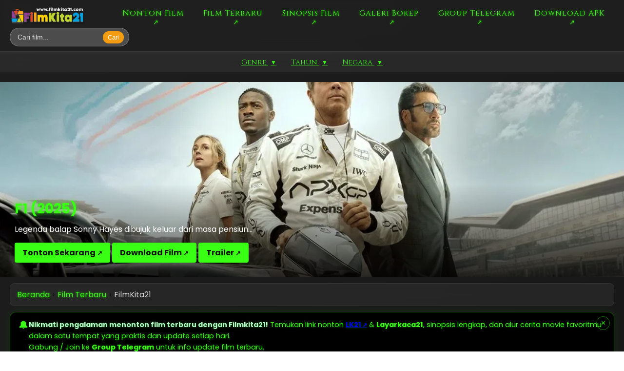

--- FILE ---
content_type: text/html; charset=UTF-8
request_url: https://www.filmkita21.com/
body_size: 20115
content:
<!DOCTYPE html>
<html lang="id">
<head>
  <meta charset="UTF-8" />
  <meta name="viewport" content="width=device-width, initial-scale=1.0"/>
  <title>FILMKITA21: Nonton Film LK21 Terbaru Indonesia & Download Gratis HD Layarkaca21, Rebahin</title>
  <meta name="description" content="FILMKITA21 adalah tempat terbaik untuk nonton film terbaru LK21 Layarkaca21 - Rebahin - Indoxxi. Streaming gratis, kualitas tinggi, lengkap dengan link download." />
  <link rel="canonical" href="https://www.filmkita21.com/" />
  <meta name="breadcrumb-current" content="FilmKita21">

  <!-- Meta keywords & robots -->
  <meta name="keywords" content="filmkita21, nonton film terbaru, streaming movie gratis, download film HD, film sub indo, nonton film online, film gratis all genre, streaming film indonesia, link download film, nonton movie kualitas HD, film bioskop terbaru, nonton film sub indo">
  <meta name="robots" content="index,follow" />
  <meta name="googlebot" content="index,follow" />
  <meta name="bingbot" content="index,follow" />
  <meta name="msnbot" content="index,follow" />
  <meta name="duckduckbot" content="index,follow" />
  <meta name="google" content="notranslate" />
  <meta name="amp-google-client-id-api" content="googleanalytics">

  <!-- Open Graph -->
  <meta property="og:type" content="website">
  <meta property="og:locale" content="id_ID">
  <meta property="og:site_name" content="Filmkita21">
  <meta property="og:title" content="FILMKITA21: Nonton Film LK21 Terbaru Indonesia & Download Gratis HD Layarkaca21, Rebahin">
  <meta property="og:description" content="FILMKITA21 adalah tempat terbaik untuk nonton film terbaru LK21 Layarkaca21 - Rebahin - Indoxxi. Streaming gratis, kualitas tinggi, lengkap dengan link download.">
  <meta property="og:url" content="https://www.filmkita21.com/">
  <meta property="og:image" content="https://upload.186hstng.com/uploads/filmkita.webp">

  <!-- Twitter Card -->
  <meta name="twitter:card" content="summary_large_image">
  <meta name="twitter:title" content="FILMKITA21: Nonton Film LK21 Terbaru Indonesia & Download Gratis HD Layarkaca21, Rebahin">
  <meta name="twitter:description" content="FILMKITA21 adalah tempat terbaik untuk nonton film terbaru LK21 Layarkaca21 - Rebahin - Indoxxi. Streaming gratis, kualitas tinggi, lengkap dengan link download.">
  <meta name="twitter:image" content="https://upload.186hstng.com/uploads/filmkita.webp">

  <!-- Icons / PWA -->
  <link rel="apple-touch-icon" sizes="180x180" href="https://upload.186hstng.com/uploads/apple-touch-icon.png">
  <link rel="icon" type="image/png" sizes="32x32" href="https://upload.186hstng.com/uploads/favicon-32x32.png">
  <link rel="icon" type="image/png" sizes="16x16" href="https://upload.186hstng.com/uploads/favicon-16x16.png">
  <link rel="mask-icon" href="https://upload.186hstng.com/uploads/safari-pinned-tab.svg" color="#39FF14">
  <meta name="msapplication-TileColor" content="#111111">
  <meta name="msapplication-TileImage" content="https://upload.186hstng.com/uploads/mstile-150x150.png">
  <meta name="theme-color" content="#111111">
  <meta name="application-name" content="Filmkita21">
  <meta name="apple-mobile-web-app-title" content="Filmkita21">
  <meta name="apple-mobile-web-app-capable" content="yes">
  <meta name="apple-mobile-web-app-status-bar-style" content="black-translucent">

  <!-- Performance: preconnect/dns-prefetch -->
  <link rel="preconnect" href="https://fonts.googleapis.com">
  <link rel="preconnect" href="https://fonts.gstatic.com" crossorigin>
  <link rel="preconnect" href="https://upload.186hstng.com" crossorigin>
  <link rel="dns-prefetch" href="https://upload.186hstng.com">
  <link rel="preconnect" href="https://www.youtube.com">
  <link rel="dns-prefetch" href="https://www.youtube.com">
  <link rel="preconnect" href="https://regis.knpimasamba.org">
  <link rel="dns-prefetch" href="https://regis.knpimasamba.org">
  <link rel="preconnect" href="https://link.ix-play.com">
  <link rel="dns-prefetch" href="https://link.ix-play.com">
  <link rel="preconnect" href="https://t.me">
  <link rel="dns-prefetch" href="https://t.me">
  <link rel="amphtml" href="https://amp.filmkita21.com/">
  <link rel="manifest" href="/site.webmanifest">

  <!-- Fonts -->
  <link href="https://fonts.googleapis.com/css2?family=Cinzel:wght@400;600;700&family=Poppins:wght@400;600;700&display=swap" rel="stylesheet">

  <!-- Styles -->
  <style>
    :root { --header-h: 60px; }
    body { margin: 0; font-family: 'Poppins', sans-serif; background: linear-gradient(135deg, #1e1e1e, #111); min-height: 200vh; }
    /* Header utama */
    header { background: rgba(34, 34, 34, 0.6); backdrop-filter: blur(12px); padding: 10px 20px; display: flex; align-items: center; justify-content: space-between; flex-wrap: wrap; position: sticky; top: 0; z-index: 1001; border-bottom: 1px solid rgba(255, 255, 255, 0.1); }
    .logo img { height: 40px; }
    nav ul { list-style:none; margin:0; padding:0; display:flex; justify-content:center; }
    nav ul li { margin:0 20px; position:relative; }
    nav ul li a { text-decoration:none; color:#39FF14; font-size:16px; font-family:'Cinzel',serif; letter-spacing:1px; padding:5px 0; display:inline-block; text-shadow:0 0 5px rgba(57,255,20,0.6); transition:color 0.3s ease; }
    nav ul li a:hover { color:#b3ffcc; text-shadow:0 0 10px #39FF14,0 0 20px #39FF14; }
    nav ul li a::after { content:""; display:block; width:0; height:2px; background:#39FF14; transition:width 0.3s; margin:auto; }
    nav ul li a:hover::after { width:100%; }
    /* Search */
    .search-box { display:flex; align-items:center; background:rgba(255,255,255,0.2); border-radius:20px; padding:5px 10px; border:1px solid rgba(255,255,255,0.3); }
    .search-box input { border:none; outline:none; padding:5px; font-size:14px; background:transparent; color:white; }
    .search-box input::placeholder { color:#ddd; }
    .search-box button { border:none; background:#f39c12; color:white; padding:5px 10px; border-radius:15px; cursor:pointer; }
    .search-box button:hover { background:#e67e22; }
    /* Burger */
    .menu-toggle { display:none; width:30px; height:25px; position:relative; cursor:pointer; z-index:1002; }
    .menu-toggle span { background:white; position:absolute; height:3px; width:100%; left:0; transition:0.3s; }
    .menu-toggle span:nth-child(1){top:0;} .menu-toggle span:nth-child(2){top:10px;} .menu-toggle span:nth-child(3){top:20px;}
    .menu-toggle.active span:nth-child(1){transform:rotate(45deg); top:10px;}
    .menu-toggle.active span:nth-child(2){opacity:0;}
    .menu-toggle.active span:nth-child(3){transform:rotate(-45deg); top:10px;}
    /* Header kedua */
    .sub-header { background: rgba(51, 51, 51, 0.6); backdrop-filter: blur(10px); padding:8px 20px; position:sticky; top:60px; z-index:1000; border-bottom:1px solid rgba(255,255,255,0.1); transition: transform .25s ease, opacity .25s ease; }
    .sub-header ul { list-style:none; margin:0; padding:0; display:flex; justify-content:center; }
    .sub-header ul li { margin:0 15px; position:relative; }
    .sub-header ul li a { color:#39FF14; font-size:15px; font-family:'Cinzel',serif; }
    .sub-header ul li a:hover { color:#b3ffcc; text-shadow:0 0 8px #39FF14; }
    .sub-header ul li a .arrow { font-size:12px; margin-left:5px; transition:transform 0.3s; }
    .sub-header .dropdown.show .arrow { transform:rotate(180deg); }
    .dropdown-content { position:absolute; top:100%; left:0; background:rgba(51,51,51,0.9); border-radius:6px; min-width:150px; padding:10px 0; opacity:0; visibility:hidden; transform:translateY(10px); transition:opacity 0.3s, transform 0.3s; z-index:999; }
    .dropdown-content a { display:block; padding:8px 15px; color:#39FF14; text-decoration:none; font-size:14px; font-family:'Poppins',sans-serif; }
    .dropdown-content a:hover { background:rgba(255,255,255,0.1); color:#b3ffcc; }
    .dropdown:hover .dropdown-content, .dropdown.show .dropdown-content { opacity:1; visibility:visible; transform:translateY(0); }
    .semi-link { font-weight:bold; display:flex; align-items:center; }
    .semi-link .icon { color:#ff4444; margin-right:5px; }
    .semi-link .text { color:#39FF14; }
    .semi-link:hover .text { color:#b3ffcc; text-shadow:0 0 5px #39FF14; }
    .semi-link:hover .icon { color:#ff8888; }
    /* Slider banner */
    .slider { position:relative; width:100%; height:400px; overflow:hidden; margin-top:20px; }
    .slide { position:absolute; top:0; left:0; width:100%; height:100%; opacity:0; transition:opacity 1s ease-in-out; }
    .slide img { width:100%; height:100%; object-fit:cover; }
    .slide.active { opacity:1; z-index:1; }
    .overlay { position:absolute; bottom:0; left:0; right:0; padding:30px; background:linear-gradient(to top,rgba(0,0,0,0.8),rgba(0,0,0,0)); color:white; }
    .overlay h2 { margin:0; font-size:28px; color:#39FF14; text-shadow:0 0 10px rgba(57,255,20,0.8); }
    .overlay p { margin:8px 0 15px; font-size:16px; }
    .overlay .btn { display:inline-block; padding:8px 16px; background:#39FF14; color:#111; border-radius:4px; font-weight:bold; text-decoration:none; }
    .overlay .btn:hover { background:#2ecc71; }
    .prev, .next { position:absolute; top:50%; transform:translateY(-50%); width:45px; height:45px; border-radius:50%; background:rgba(0,0,0,0.5); display:flex; align-items:center; justify-content:center; font-size:22px; color:white; cursor:pointer; transition: background 0.3s, transform 0.2s; user-select:none; }
    .prev:hover, .next:hover { background:rgba(0,0,0,0.8); transform:translateY(-50%) scale(1.1); }
    .prev { left:15px; } .next { right:15px; }
    .dots { text-align:center; position:absolute; bottom:15px; width:100%; }
    .dot { height:12px; width:12px; margin:0 4px; background:rgba(255,255,255,0.6); border-radius:50%; display:inline-block; cursor:pointer; }
    .dot.active,.dot:hover { background:#39FF14; }
    a[target="_blank"]::after { content: " ↗"; font-size: 0.8em; color: inherit; }
    /* Breadcrumb */
    .breadcrumb{ margin: 12px 20px 0; padding: 10px 14px; background: rgba(51,51,51,0.5); border: 1px solid rgba(255,255,255,0.08); border-radius: 10px; backdrop-filter: blur(8px); }
    .breadcrumb ol{ margin: 0; padding: 0; list-style: none; display: flex; flex-wrap: wrap; align-items: center; gap: 6px; }
    .breadcrumb li{ display: inline-flex; align-items: center; }
    .breadcrumb li + li::before{ content: "›"; opacity: .7; margin: 0 6px; }
    .breadcrumb a{ color: #39FF14; text-decoration: none; text-shadow: 0 0 5px rgba(57,255,20,.6); }
    .breadcrumb a:hover{ color: #b3ffcc; text-shadow: 0 0 10px #39FF14, 0 0 20px #39FF14; }
    .breadcrumb .current{ color: #eee; opacity: .9; }
    /* Announcement */
    .announce { margin: 12px 20px 0; padding: 14px 16px; background: #000; color: #39FF14; border: 1px solid rgba(57,255,20,0.35); border-radius: 12px; box-shadow: 0 0 20px rgba(57,255,20,0.08); display: flex; align-items: flex-start; gap: 12px; position: relative; }
    .announce .icon { font-size: 22px; line-height: 1; margin-top: 2px; }
    .announce .text { flex: 1; font-size: 14.5px; line-height: 1.6; text-shadow: 0 0 5px rgba(57,255,20,0.35); }
    .announce .text strong { color:#b3ffcc; }
    .announce .btn-tele { display: inline-block; margin-top: 8px; padding: 8px 12px; background: #39FF14; color: #111; border-radius: 8px; font-weight: 600; text-decoration: none; }
    .announce .btn-tele:hover { background: #2ecc71; }
    .announce .close { position: absolute; top: 8px; right: 8px; width: 28px; height: 28px; border-radius: 50%; border: 1px solid rgba(57,255,20,0.5); background: transparent; color: #39FF14; cursor: pointer; display: grid; place-items: center; font-size: 16px; }
    .announce .close:hover { background: rgba(57,255,20,0.08); }
    /* Film carousel */
    .film-section { margin: 20px; }
    .film-section-title{ margin: 0 0 12px; color:#39FF14; font-family:'Cinzel',serif; text-shadow:0 0 6px rgba(57,255,20,.5); letter-spacing:.5px; font-size:20px; }
    .carousel { position:relative; --per: 5; --gap: 12px; }
    .film-carousel .c-viewport { overflow:hidden; }
    .film-carousel .c-track { display:flex; gap: var(--gap); }
    .film-carousel .c-item { flex: 0 0 calc((100% - (var(--gap) * (var(--per) - 1))) / var(--per)); background: rgba(255,255,255,0.06); border: 1px solid rgba(255,255,255,0.08); border-radius: 12px; overflow: hidden; text-decoration: none; transition: transform .2s ease; }
    .film-carousel .c-item:hover { transform: translateY(-3px); }
    .film-carousel .thumb { width:100%; aspect-ratio: 2 / 3; object-fit: cover; display:block; }
    .film-carousel .c-title { display:block; padding:8px; text-align:center; color:#eaeaea; font-size:13px; min-height:38px; }
    .film-carousel .c-nav{ position:absolute; top:50%; transform:translateY(-50%); width:38px; height:38px; border-radius:50%; border:0; background:rgba(0,0,0,0.5); color:#fff; cursor:pointer; display:flex; align-items:center; justify-content:center; font-size:20px; }
    .film-carousel .c-nav:hover{ background:rgba(0,0,0,0.85); }
    .film-carousel .c-prev{ left:6px; }
    .film-carousel .c-next{ right:6px; }
    /* Sponsor */
    .sponsor-section { margin: 20px; }
    .sponsor-wrap { background:#000; border:1px solid rgba(57,255,20,0.35); border-radius:12px; padding:14px; box-shadow:0 0 20px rgba(57,255,20,0.08); }
    .sponsor-list{ display:grid; grid-template-columns: repeat(auto-fit, minmax(150px, 1fr)); gap:12px; }
    .sponsor-item{ display:inline-block; text-align:center; padding:10px 14px; border:1px solid rgba(57,255,20,0.6); border-radius:999px; background:rgba(57,255,20,0.06); color:#39FF14; text-decoration:none; font-weight:600; text-shadow:0 0 5px rgba(57,255,20,0.35); transition:transform .15s ease, background .2s ease, box-shadow .2s ease; box-shadow:0 0 0 rgba(57,255,20,0); }
    .sponsor-item:hover{ transform:translateY(-2px); background:rgba(57,255,20,0.12); box-shadow:0 6px 16px rgba(57,255,20,0.12); }
    /* Responsif */
    @media (max-width: 1200px){ .film-carousel{ --per: 4; } }
    @media (max-width: 992px){ .film-carousel{ --per: 3; } }
    @media (max-width: 768px){ .film-carousel{ --per: 2; } }
    @media (max-width: 400px){ .film-carousel{ --per: 1; } }
    @media (prefers-reduced-motion: reduce){ .slide{ transition: none; } .prev, .next{ transition: none; } }
    /* Mobile */
    @media (max-width: 768px) {
      .sub-header { position: sticky !important; top: var(--header-h, 60px) !important; z-index: 1000; }
      .sub-header.hide { transform: translateY(-110%); opacity: 0; pointer-events: none; }
      .sub-header .dropdown-content { position: static !important; transform: none !important; opacity: 1 !important; visibility: visible !important; display: none; margin-top: 6px; max-height: 240px; overflow: auto; background: rgba(51,51,51,0.9); border: 1px solid rgba(255,255,255,0.1); border-radius: 8px; }
      .sub-header .dropdown.show .dropdown-content { display: block; }
      .sub-header ul { flex-direction: column; align-items: stretch; }
      .sub-header ul li { margin: 8px 0; }
      nav{max-height:0; overflow:hidden; transition:max-height 0.3s ease; width:100%; order:3;}
      nav ul{flex-direction:column; background:rgba(51,51,51,0.7); border-radius:8px; padding:10px 0;}
      nav ul li{margin:10px 0;}
      .menu-toggle{display:block;}
      .search-box{width:100%; margin-top:10px; order:2;}
      nav.show{max-height:70vh;}
      .slider{height:250px;}
      .overlay h2{font-size:20px;} .overlay p{font-size:14px;}
      .overlay .btn{padding:6px 12px; font-size:14px;}
      .prev, .next { width:40px; height:40px; font-size:20px; }
      .breadcrumb{ margin:10px; padding:10px 12px; }
      .breadcrumb ol{ gap:4px; }
      .announce { margin: 10px; padding: 12px; }
      .announce .text { font-size: 14px; }
    }
    /* Footer */
    .site-footer{ margin-top: 24px; background: linear-gradient(180deg,#0e0e0e, #090909); border-top:1px solid rgba(255,255,255,0.08); color:#ddd; }
    .footer-inner{ max-width:1200px; margin:0 auto; padding:28px 20px; }
    .footer-grid{ display:grid; grid-template-columns: repeat(4, minmax(0,1fr)); gap:20px; }
    .footer-col h4{ margin:0 0 10px; color:#39FF14; font-family:'Cinzel',serif; font-size:18px; letter-spacing:.5px; text-shadow:0 0 6px rgba(57,255,20,.4); }
    .footer-brand{ display:flex; gap:12px; align-items:flex-start; margin-bottom:10px; }
    .footer-brand img{ width:42px; height:42px; border-radius:8px; border:1px solid rgba(57,255,20,.35); }
    .footer-about{ font-size:14px; line-height:1.7; color:#d6d6d6; }
    .footer-links{ list-style:none; margin:8px 0 0; padding:0; }
    .footer-links li{ margin:6px 0; }
    .footer-links a{ color:#bfffd4; text-decoration:none; font-size:14px; text-shadow:0 0 4px rgba(57,255,20,.35); }
    .footer-links a:hover{ color:#39FF14; text-shadow:0 0 10px #39FF14; }
    .footer-social{ display:flex; gap:10px; margin-top:8px; flex-wrap:wrap; }
    .footer-social a{ display:inline-flex; align-items:center; gap:8px; border:1px solid rgba(57,255,20,.5); background:rgba(57,255,20,.06); padding:8px 10px; border-radius:999px; font-weight:600; color:#39FF14; text-decoration:none; font-size:14px; }
    .footer-social a:hover{ background:rgba(57,255,20,.12); transform:translateY(-1px); }
    .subfooter{ border-top:1px solid rgba(255,255,255,0.08); background:#070707; color:#bbb; }
    .subfooter-inner{ max-width:1200px; margin:0 auto; padding:12px 20px; display:flex; align-items:center; justify-content:space-between; gap:12px; flex-wrap:wrap; font-size:13px; }
    .subfooter a{ color:#bfffd4; text-decoration:none; }
    .subfooter a:hover{ color:#39FF14; }
    .ft-legal{ display:flex; gap:14px; flex-wrap:wrap; }
    .back-to-top{ position:fixed; right:14px; bottom:14px; z-index:1003; width:44px; height:44px; border-radius:50%; border:1px solid rgba(57,255,20,.5); background:rgba(0,0,0,.6); color:#39FF14; display:grid; place-items:center; cursor:pointer; opacity:0; pointer-events:none; transition:opacity .2s ease, transform .2s ease, background .2s ease; }
    .back-to-top.show{ opacity:1; pointer-events:auto; }
    .back-to-top:hover{ background:rgba(0,0,0,.85); transform:translateY(-2px); }
    @media (max-width: 992px){ .footer-grid{ grid-template-columns: repeat(2, minmax(0,1fr)); } }
    @media (max-width: 560px){ .footer-grid{ grid-template-columns: 1fr; } }
  </style>

  <!-- JSON-LD (@graph) -->
  <script type="application/ld+json">
  {
    "@context": "https://schema.org",
    "@graph": [
      {
        "@type": "Organization",
        "@id": "https://www.filmkita21.com/#organization",
        "name": "Filmkita21",
        "url": "https://www.filmkita21.com/",
        "logo": {
          "@type": "ImageObject",
          "url": "https://upload.186hstng.com/uploads/filmkita.webp",
          "width": 512,
          "height": 512
        },
        "contactPoint": [{
          "@type": "ContactPoint",
          "contactType": "customer support",
          "email": "admin@filmkita21.com",
          "availableLanguage": ["id","en"]
        }],
        "sameAs": [
          "https://t.me/filmgratis_21",
          "https://www.youtube.com/@nonton.filmkita21"
        ]
      },
      {
        "@type": "WebSite",
        "@id": "https://www.filmkita21.com/#website",
        "url": "https://www.filmkita21.com/",
        "name": "Filmkita21",
        "inLanguage": "id-ID",
        "publisher": { "@id": "https://www.filmkita21.com/#organization" },
        "potentialAction": {
          "@type": "SearchAction",
          "target": "https://www.google.com/search?q=site%3Awww.filmkita21.com+{search_term_string}",
          "query-input": "required name=search_term_string"
        }
      },
      {
        "@type": "WebPage",
        "@id": "https://www.filmkita21.com/#webpage",
        "url": "https://www.filmkita21.com/",
        "name": "FILMKITA21: Nonton Film LK21 Terbaru Indonesia & Download Gratis HD Layarkaca21, Rebahin",
        "description": "FILMKITA21 adalah tempat terbaik untuk nonton film terbaru LK21 Layarkaca21 - Rebahin - Indoxxi. Streaming gratis, kualitas tinggi, lengkap dengan link download.",
        "inLanguage": "id-ID",
        "isPartOf": { "@id": "https://www.filmkita21.com/#website" },
        "primaryImageOfPage": {
          "@type": "ImageObject",
          "url": "https://upload.186hstng.com/uploads/filmkita.webp",
          "width": 1200,
          "height": 630
        },
        "breadcrumb": { "@id": "https://www.filmkita21.com/#breadcrumb" },
        "isAccessibleForFree": true
      },
      {
        "@type": "BreadcrumbList",
        "@id": "https://www.filmkita21.com/#breadcrumb",
        "itemListElement": [
          {
            "@type": "ListItem",
            "position": 1,
            "name": "Beranda",
            "item": "https://www.filmkita21.com/"
          },
          {
            "@type": "ListItem",
            "position": 2,
            "name": "Film Terbaru",
            "item": "https://www.filmkita21.com/film-terbaru.html"
          },
          {
            "@type": "ListItem",
            "position": 3,
            "name": "Filmkita21"
          }
        ]
      }
    ]
  }
  </script>

  <!-- JSON-LD: Site Navigation sebagai ItemList -->
  <script type="application/ld+json">
  {
    "@context":"https://schema.org",
    "@type":"ItemList",
    "itemListElement":[
      {"@type":"SiteNavigationElement","name":"Nonton Film","url":"https://link.ix-play.com/filmkita21/"},
      {"@type":"SiteNavigationElement","name":"Film Terbaru","url":"https://link.ix-play.com/filmkita21/"},
      {"@type":"SiteNavigationElement","name":"Sinopsis Film","url":"https://aimrpubs.org/"},
      {"@type":"SiteNavigationElement","name":"Trailer Film","url":"https://aimrpubs.org/"},
      {"@type":"SiteNavigationElement","name":"Group Telegram","url":"https://t.me/filmgratis_21"},
      {"@type":"SiteNavigationElement","name":"Download APK","url":"https://www.filmkita21.com/download-apk/app-debug.apk"},
      {"@type":"SiteNavigationElement","name":"Horror","url":"https://www.filmkita21.com/#horror"},
      {"@type":"SiteNavigationElement","name":"Action","url":"https://www.filmkita21.com/#action"},
      {"@type":"SiteNavigationElement","name":"TV Show","url":"https://www.filmkita21.com/#tvshow"},
      {"@type":"SiteNavigationElement","name":"Anime","url":"https://www.filmkita21.com/#anime"},
      {"@type":"SiteNavigationElement","name":"Sponsor","url":"https://www.filmkita21.com/#sponsor"}
    ]
  }
  </script>

  <!-- GA4 (non-AMP) + cross-domain linker + event clicks) -->
  <script async src="https://www.googletagmanager.com/gtag/js?id=G-RXY6XLT49L"></script>
  <script>
    window.dataLayer = window.dataLayer || [];
    function gtag(){ dataLayer.push(arguments); }
    gtag('js', new Date());
    gtag('config', 'G-RXY6XLT49L', {
      linker: { domains: ['amp.filmkita21.com','regis.knpimasamba.org','link.ix-play.com'] }
    });

    // Delegated click tracking for CTA, sponsor, outbound
    window.addEventListener('click', function(e){
      const a = e.target.closest('a');
      if(!a) return;
      const href = a.getAttribute('href') || '';
      const txt  = (a.textContent || '').trim().slice(0,80);

      if (a.classList.contains('btn')) {
        gtag('event','cta_click',{ link_text:txt, link_url:href });
      } else if (a.classList.contains('sponsor-item')) {
        gtag('event','sponsor_click',{ link_url:href });
      } else if (a.target === '_blank') {
        gtag('event','outbound_click',{ link_text:txt, link_url:href });
      }
    }, {passive:true});
  </script>
</head>
<body>

  <!-- Header utama -->
  <header>
    <a href="https://www.filmkita21.com" class="logo">
      <img src="https://upload.186hstng.com/uploads/filmkita.webp" alt="filmkita21">
    </a>

    <div class="menu-toggle" id="burger" aria-label="Buka menu" aria-expanded="false" role="button" tabindex="0" onclick="toggleMenu()">
      <span></span><span></span><span></span>
    </div>

    <nav id="menu" aria-label="Menu utama">
      <ul>
        <li><a href="https://link.ix-play.com/filmkita21/" target="_blank" rel="noopener noreferrer">Nonton Film</a></li>
        <li><a href="https://link.ix-play.com/filmkita21/" target="_blank" rel="noopener noreferrer">Film Terbaru</a></li>
        <li><a href="https://aimrpubs.org/" target="_blank" rel="noopener noreferrer">Sinopsis Film</a></li>
        <li><a href="https://link.ix-play.com/rolingbokep/" target="_blank" rel="noopener noreferrer">Galeri Bokep</a></li>
        <li><a href="https://t.me/filmgratis_21" target="_blank" rel="noopener noreferrer">Group Telegram</a></li>
        <li>
          <a href="https://www.filmkita21.com/download-apk/app-debug.apk" download="filmkita21.apk" target="_blank" rel="noopener noreferrer">
            Download APK
          </a>
        </li>
      </ul>
    </nav>

    <div class="search-box">
      <input type="text" placeholder="Cari film..." aria-label="Cari film">
      <button aria-label="Cari">Cari</button>
    </div>
  </header>

  <!-- Header kedua -->
  <div class="sub-header" aria-label="Filter kedua">
    <ul>
      <li class="dropdown" data-category="Genre">
        <a href="javascript:void(0)">Genre <span class="arrow">▼</span></a>
        <div class="dropdown-content">
          <a href="#action">Action</a>
          <a href="#drama">Drama</a>
          <a href="#horror">Horror</a>
          <a href="#comedy">Komedi</a>
          <a href="https://www.lamaquinadeltiempo.com/" target="_blank" class="semi-link" rel="noopener noreferrer"><span class="icon">🔞</span><span class="text">Slot Thailand</span></a>
        </div>
      </li>
      <li class="dropdown" data-category="Tahun">
        <a href="javascript:void(0)">Tahun <span class="arrow">▼</span></a>
        <div class="dropdown-content">
          <a href="#2021">2021</a><a href="#2022">2022</a><a href="#2023">2023</a><a href="#2024">2024</a><a href="#2025">2025</a>
        </div>
      </li>
      <li class="dropdown" data-category="Negara">
        <a href="javascript:void(0)">Negara <span class="arrow">▼</span></a>
        <div class="dropdown-content">
          <a href="#indonesia">Indonesia</a><a href="#korea">Korea</a><a href="#jepang">Jepang</a><a href="#amerika">Amerika</a>
        </div>
      </li>
    </ul>
  </div>

  <!-- Banner Slider -->
  <div class="slider" id="slider" aria-roledescription="carousel" aria-label="Banner film">
    <div class="slide active">
      <img loading="eager" fetchpriority="high" decoding="async"
        src="https://upload.186hstng.com/uploads/ZtcGMc204JsNqfjS9lU6udRgpo.webp"
        srcset="https://upload.186hstng.com/uploads/ZtcGMc204JsNqfjS9lU6udRgpo.webp 480w, https://upload.186hstng.com/uploads/ZtcGMc204JsNqfjS9lU6udRgpo.webp 768w, https://upload.186hstng.com/uploads/ZtcGMc204JsNqfjS9lU6udRgpo.webp 1080w, https://upload.186hstng.com/uploads/ZtcGMc204JsNqfjS9lU6udRgpo.webp 1366w, https://upload.186hstng.com/uploads/ZtcGMc204JsNqfjS9lU6udRgpo.webp 1920w"
        sizes="100vw" alt="Poster F1 2025">
      <div class="overlay">
        <h2>F1 (2025)</h2>
        <p>Legenda balap Sonny Hayes dibujuk keluar dari masa pensiun...</p>
        <a href="https://link.ix-play.com/filmkita21/" target="_blank" class="btn" rel="noopener noreferrer">Tonton Sekarang</a>
        <a href="https://link.ix-play.com/filmkita21/" target="_blank" class="btn" rel="noopener noreferrer">Download Film</a>
        <a href="https://www.youtube.com/watch?v=TZGY2CWPXeU" target="_blank" class="btn" rel="noopener noreferrer">Trailer</a>
      </div>
    </div>

    <div class="slide">
      <img loading="lazy" decoding="async"
        src="https://upload.186hstng.com/uploads/eU7IfdWq8KQy0oNd4kKXS0QUR08.webp"
        srcset="https://upload.186hstng.com/uploads/eU7IfdWq8KQy0oNd4kKXS0QUR08.webp 480w, https://upload.186hstng.com/uploads/eU7IfdWq8KQy0oNd4kKXS0QUR08.webp 768w, https://upload.186hstng.com/uploads/eU7IfdWq8KQy0oNd4kKXS0QUR08.webp 1080w, https://upload.186hstng.com/uploads/eU7IfdWq8KQy0oNd4kKXS0QUR08.webp 1366w, https://upload.186hstng.com/uploads/eU7IfdWq8KQy0oNd4kKXS0QUR08.webp 1920w"
        sizes="100vw" alt="Poster Superman 2025">
      <div class="overlay">
        <h2>Superman (2025)</h2>
        <p>Superman, seorang jurnalis di Metropolis, memulai perjalanan...</p>
        <a href="https://link.ix-play.com/filmkita21/" target="_blank" class="btn" rel="noopener noreferrer">Tonton Sekarang</a>
        <a href="https://link.ix-play.com/filmkita21/" target="_blank" class="btn" rel="noopener noreferrer">Download Film</a>
        <a href="https://www.youtube.com/watch?v=Z9Z6Jv1xQT8" target="_blank" class="btn" rel="noopener noreferrer">Trailer</a>
      </div>
    </div>

    <div class="slide">
      <img loading="lazy" decoding="async"
        src="https://upload.186hstng.com/uploads/yth78N88nwokepnOe5atwPGfTL1.webp"
        srcset="https://upload.186hstng.com/uploads/yth78N88nwokepnOe5atwPGfTL1.webp 480w, https://upload.186hstng.com/uploads/yth78N88nwokepnOe5atwPGfTL1.webp 768w, https://upload.186hstng.com/uploads/yth78N88nwokepnOe5atwPGfTL1.webp 1080w, https://upload.186hstng.com/uploads/yth78N88nwokepnOe5atwPGfTL1.webp 1366w, https://upload.186hstng.com/uploads/yth78N88nwokepnOe5atwPGfTL1.webp 1920w"
        sizes="100vw" alt="Poster Muay Thai Revenge">
      <div class="overlay">
        <h2>Muay Thai Revenge</h2>
        <p>Seorang ahli Muay Thai veteran menjalankan misi balas dendam...</p>
        <a href="https://link.ix-play.com/filmkita21/" target="_blank" class="btn" rel="noopener noreferrer">Tonton Sekarang</a>
        <a href="https://link.ix-play.com/filmkita21/" target="_blank" class="btn" rel="noopener noreferrer">Download Film</a>
        <a href="https://www.youtube.com/watch?v=uXfzJb-IUrk" target="_blank" class="btn" rel="noopener noreferrer">Trailer</a>
      </div>
    </div>

    <button class="prev" id="prevBtn" aria-label="Slide sebelumnya" type="button">&#10094;</button>
    <button class="next" id="nextBtn" aria-label="Slide berikutnya" type="button">&#10095;</button>

    <div class="dots" role="tablist" aria-label="Pilih slide">
      <span class="dot active" onclick="currentSlide(0)" role="tab" aria-selected="true" tabindex="0"></span>
      <span class="dot" onclick="currentSlide(1)" role="tab" aria-selected="false" tabindex="0"></span>
      <span class="dot" onclick="currentSlide(2)" role="tab" aria-selected="false" tabindex="0"></span>
    </div>
  </div>

  <!-- Breadcrumb -->
  <nav class="breadcrumb" aria-label="Breadcrumb" itemscope itemtype="https://schema.org/BreadcrumbList">
    <ol>
      <li itemprop="itemListElement" itemscope itemtype="https://schema.org/ListItem">
        <a itemprop="item" href="/"><span itemprop="name">Beranda</span></a>
        <meta itemprop="position" content="1">
      </li>
      <li itemprop="itemListElement" itemscope itemtype="https://schema.org/ListItem">
        <a class="crumb-2" itemprop="item" href="film-terbaru.html"><span itemprop="name">Film Terbaru</span></a>
        <meta itemprop="position" content="2">
      </li>
      <li itemprop="itemListElement" itemscope itemtype="https://schema.org/ListItem" aria-current="page">
        <span class="current crumb-3" itemprop="name">Judul Halaman</span>
        <meta itemprop="position" content="3">
      </li>
    </ol>
  </nav>

  <!-- Announcement -->
  <section class="announce" id="announce" role="region" aria-label="Pemberitahuan">
    <div class="icon" aria-hidden="true">🔔</div>
    <div class="text">
      <strong>Nikmati pengalaman menonton film terbaru dengan Filmkita21!</strong>
      Temukan link nonton <b><a href="#" target="_blank" rel="noopener noreferrer">LK21</a></b> & <b>Layarkaca21</b>, sinopsis lengkap, dan alur cerita movie favoritmu dalam satu tempat yang praktis dan update setiap hari.
      <br/>Gabung / Join ke <b>Group Telegram</b> untuk info update film terbaru.
      <br/>
      <a class="btn-tele" href="https://t.me/filmgratis_21" target="_blank" rel="noopener noreferrer">Join Group Telegram</a>
    </div>
    <button class="close" id="announceClose" aria-label="Tutup pemberitahuan">×</button>
  </section>

  <!-- Film Horror -->
  <section class="film-section" aria-labelledby="hdr-horror-id" id="horror">
    <h3 id="hdr-horror-id" class="film-section-title">Film Horror Indonesia</h3>
    <div class="carousel film-carousel" id="horrorCarousel" aria-roledescription="carousel" aria-label="Slide film horror Indonesia">
      <button class="c-nav c-prev" type="button" aria-label="Geser kiri">‹</button>
      <div class="c-viewport" tabindex="0" aria-live="polite">
        <div class="c-track">
          <a class="c-item" href="#" title="Pengabdi Setan (2017)">
            <img class="thumb" loading="lazy" decoding="async" src="https://upload.186hstng.com/uploads/ramNuzhkRjFPgikCt4SGfv8IgWN.webp" alt="Poster Pengabdi Setan (2017)">
            <span class="c-title">Pengabdi Setan (2017)</span>
          </a>
          <a class="c-item" href="#" title="Pengabdi Setan 2 (2022)">
            <img class="thumb" loading="lazy" decoding="async" src="https://upload.186hstng.com/uploads/xQNMM3u6srkhM8bdTCKVTFzyCF1.webp" alt="Poster Pengabdi Setan 2: Communion (2022)">
            <span class="c-title">Pengabdi Setan 2 (2022)</span>
          </a>
          <a class="c-item" href="#" title="KKN di Desa Penari (2022)">
            <img class="thumb" loading="lazy" decoding="async" src="https://upload.186hstng.com/uploads/63InZxeGgfNQCoWkImR14fB99AY.webp" alt="Poster KKN di Desa Penari (2022)">
            <span class="c-title">KKN di Desa Penari (2022)</span>
          </a>
          <a class="c-item" href="#" title="Danur (2017)">
            <img class="thumb" loading="lazy" decoding="async" src="https://upload.186hstng.com/uploads/rqTxkcoq31q3mRJMV1iXexTanIE.webp" alt="Poster Danur (2017)">
            <span class="c-title">Danur (2017)</span>
          </a>
          <a class="c-item" href="#" title="Sebelum Iblis Menjemput (2018)">
            <img class="thumb" loading="lazy" decoding="async" src="https://upload.186hstng.com/uploads/i3UqtKPPWmDX4514kWF8hluCbsk.webp" alt="Poster Sebelum Iblis Menjemput (2018)">
            <span class="c-title">Sblm Iblis Menjemput (2018)</span>
          </a>
          <a class="c-item" href="#" title="Ratu Ilmu Hitam (2019)">
            <img class="thumb" loading="lazy" decoding="async" src="https://upload.186hstng.com/uploads/tQOBVQjXiBGstCGYvzmgm97EkMF.webp" alt="Poster Ratu Ilmu Hitam (2019)">
            <span class="c-title">Ratu Ilmu Hitam (2019)</span>
          </a>
          <a class="c-item" href="#" title="Ivanna (2022)">
            <img class="thumb" loading="lazy" decoding="async" src="https://upload.186hstng.com/uploads/dEk0kC7uq54g7cVheQBgiAcCuNH.webp" alt="Poster Ivanna (2022)">
            <span class="c-title">Ivanna (2022)</span>
          </a>
          <a class="c-item" href="#" title="Qodrat (2022)">
            <img class="thumb" loading="lazy" decoding="async" src="https://upload.186hstng.com/uploads/cZKAShMIoxrSKATASsqa3uOCatg.webp" alt="Poster Qodrat (2022)">
            <span class="c-title">Qodrat (2022)</span>
          </a>
        </div>
      </div>
      <button class="c-nav c-next" type="button" aria-label="Geser kanan">›</button>
    </div>
  </section>

  <!-- Film Action -->
  <section class="film-section" aria-labelledby="hdr-action-id" id="action">
    <h3 id="hdr-action-id" class="film-section-title">Film Action Trending</h3>
    <div class="carousel film-carousel" id="actionCarousel" aria-roledescription="carousel" aria-label="Slide film action trending">
      <button class="c-nav c-prev" type="button" aria-label="Geser kiri">‹</button>
      <div class="c-viewport" tabindex="0" aria-live="polite">
        <div class="c-track">
          <a class="c-item" href="#" title="John Wick: Chapter 4 (2023)">
            <img class="thumb" loading="lazy" decoding="async" src="https://upload.186hstng.com/uploads/vZloFAK7NmvMGKE7VkF5UHaz0I.webp" alt="Poster John Wick: Chapter 4 (2023)">
            <span class="c-title">John Wick: Chapter 4</span>
          </a>
          <a class="c-item" href="#" title="Extraction 2 (2023)">
            <img class="thumb" loading="lazy" decoding="async" src="https://upload.186hstng.com/uploads/7gKI9hpEMcZUQpNgKrkDzJpbnNS.webp" alt="Poster Extraction 2 (2023)">
            <span class="c-title">Extraction 2</span>
          </a>
          <a class="c-item" href="#" title="Mission: Impossible – Dead Reckoning">
            <img class="thumb" loading="lazy" decoding="async" src="https://upload.186hstng.com/uploads/NNxYkU70HPurnNCSiCjYAmacwm.webp" alt="Poster Mission: Impossible – Dead Reckoning">
            <span class="c-title">MI: Dead Reckoning</span>
          </a>
          <a class="c-item" href="#" title="Fast X (2023)">
            <img class="thumb" loading="lazy" decoding="async" src="https://upload.186hstng.com/uploads/fiVW06jE7z9YnO4trhaMEdclSiC.webp" alt="Poster Fast X (2023)">
            <span class="c-title">Fast X</span>
          </a>
          <a class="c-item" href="#" title="The Raid (2012)">
            <img class="thumb" loading="lazy" decoding="async" src="https://upload.186hstng.com/uploads/ocKaeRazgNT4fuyaYEMw7jZX1nq.webp" alt="Poster The Raid (2012)">
            <span class="c-title">The Raid</span>
          </a>
          <a class="c-item" href="#" title="The Equalizer 3 (2023)">
            <img class="thumb" loading="lazy" decoding="async" src="https://upload.186hstng.com/uploads/b0Ej6fnXAP8fK75hlyi2jKqdhHz.webp" alt="Poster The Equalizer 3 (2023)">
            <span class="c-title">The Equalizer 3</span>
          </a>
          <a class="c-item" href="#" title="Mad Max: Fury Road (2015)">
            <img class="thumb" loading="lazy" decoding="async" src="https://upload.186hstng.com/uploads/hA2ple9q4qnwxp3hKVNhroipsir.webp" alt="Poster Mad Max: Fury Road (2015)">
            <span class="c-title">Mad Max: Fury Road</span>
          </a>
          <a class="c-item" href="#" title="Top Gun: Maverick (2022)">
            <img class="thumb" loading="lazy" decoding="async" src="https://upload.186hstng.com/uploads/62HCnUTziyWcpDaBO2i1DX17ljH.webp" alt="Poster Top Gun: Maverick (2022)">
            <span class="c-title">Top Gun: Maverick</span>
          </a>
        </div>
      </div>
      <button class="c-nav c-next" type="button" aria-label="Geser kanan">›</button>
    </div>
  </section>

  <!-- TV Show -->
  <section class="film-section" aria-labelledby="hdr-tvshow-id" id="tvshow">
    <h3 id="hdr-tvshow-id" class="film-section-title">TV Show Terbaru</h3>
    <div class="carousel film-carousel" id="tvCarousel" aria-roledescription="carousel" aria-label="Slide TV Show terbaru">
      <button class="c-nav c-prev" type="button" aria-label="Geser kiri">‹</button>
      <div class="c-viewport" tabindex="0" aria-live="polite">
        <div class="c-track">
          <a class="c-item" href="#" title="The Last of Us (2023)">
            <img class="thumb" loading="lazy" decoding="async" src="https://upload.186hstng.com/uploads/nter1KTaQjmkGCjvSu5u01FoecP.webp" alt="Poster The Last of Us (2023)">
            <span class="c-title">The Last of Us</span>
          </a>
          <a class="c-item" href="#" title="Squid Game S2 (2024)">
            <img class="thumb" loading="lazy" decoding="async" src="https://upload.186hstng.com/uploads/y85L9DWoaM2MYNg1p8QRywxXJsa.webp" alt="Poster Squid Game Season 2">
            <span class="c-title">Squid Game S2</span>
          </a>
          <a class="c-item" href="#" title="Loki S2 (2023)">
            <img class="thumb" loading="lazy" decoding="async" src="https://upload.186hstng.com/uploads/oJdVHUYrjdS2IqiNztVIP4GPB1p.webp" alt="Poster Loki Season 2">
            <span class="c-title">Loki S2</span>
          </a>
          <a class="c-item" href="#" title="Wednesday (2022)">
            <img class="thumb" loading="lazy" decoding="async" src="https://upload.186hstng.com/uploads/36xXlhEpQqVVPuiZhfoQuaY4OlA.webp" alt="Poster Wednesday">
            <span class="c-title">Wednesday</span>
          </a>
          <a class="c-item" href="#" title="House of the Dragon S2 (2024)">
            <img class="thumb" loading="lazy" decoding="async" src="https://upload.186hstng.com/uploads/oxmdHR5Ka28HAJuMmS2hk5K6QQY.webp" alt="Poster House of the Dragon S2">
            <span class="c-title">House of the Dragon S2</span>
          </a>
          <a class="c-item" href="#" title="The Boys S4 (2024)">
            <img class="thumb" loading="lazy" decoding="async" src="https://upload.186hstng.com/uploads/2zmTngn1tYC1AvfnrFLhxeD82hz.webp" alt="Poster The Boys Season 4">
            <span class="c-title">The Boys S4</span>
          </a>
          <a class="c-item" href="#" title="Stranger Things 4 (2022)">
            <img class="thumb" loading="lazy" decoding="async" src="https://upload.186hstng.com/uploads/uOOtwVbSr4QDjAGIifLDwpb2Pdl.webp" alt="Poster Stranger Things 4">
            <span class="c-title">Stranger Things 4</span>
          </a>
          <a class="c-item" href="#" title="Money Heist: Korea (2022)">
            <img class="thumb" loading="lazy" decoding="async" src="https://upload.186hstng.com/uploads/bnfTPTTytrZZ9Aw6hoOQdojiaKo.webp" alt="Poster Money Heist: Korea">
            <span class="c-title">Money Heist: Korea</span>
          </a>
        </div>
      </div>
      <button class="c-nav c-next" type="button" aria-label="Geser kanan">›</button>
    </div>
  </section>

  <!-- Anime -->
  <section class="film-section" aria-labelledby="hdr-anime-id" id="anime">
    <h3 id="hdr-anime-id" class="film-section-title">Film Anime Top</h3>
    <div class="carousel film-carousel" id="animeCarousel" aria-roledescription="carousel" aria-label="Slide film anime top">
      <button class="c-nav c-prev" type="button" aria-label="Geser kiri">‹</button>
      <div class="c-viewport" tabindex="0" aria-live="polite">
        <div class="c-track">
          <a class="c-item" href="#" title="Attack on Titan Final Season">
            <img class="thumb" loading="lazy" decoding="async" src="https://upload.186hstng.com/uploads/wgwldDDlTDDMrluOMkpSA8lyKjv.webp" alt="Poster Attack on Titan Final Season">
            <span class="c-title">Attack on Titan Final</span>
          </a>
          <a class="c-item" href="#" title="Jujutsu Kaisen S2">
            <img class="thumb" loading="lazy" decoding="async" src="https://upload.186hstng.com/uploads/fHpKWq9ayzSk8nSwqRuaAUemRKh.webp" alt="Poster Jujutsu Kaisen Season 2">
            <span class="c-title">Jujutsu Kaisen S2</span>
          </a>
          <a class="c-item" href="#" title="Demon Slayer: Kimetsu no Yaiba">
            <img class="thumb" loading="lazy" decoding="async" src="https://upload.186hstng.com/uploads/xUfRZu2mi8jH6SzQEJGP6tjBuYj.webp" alt="Poster Demon Slayer">
            <span class="c-title">Demon Slayer</span>
          </a>
          <a class="c-item" href="#" title="One Piece">
            <img class="thumb" loading="lazy" decoding="async" src="https://upload.186hstng.com/uploads/lXl3ZbY5TksOdt6eYgdyg6vsnFW.webp" alt="Poster One Piece">
            <span class="c-title">One Piece</span>
          </a>
          <a class="c-item" href="#" title="Chainsaw Man">
            <img class="thumb" loading="lazy" decoding="async" src="https://upload.186hstng.com/uploads/npdB6eFzizki0WaZ1OvKcJrWe97.webp" alt="Poster Chainsaw Man">
            <span class="c-title">Chainsaw Man</span>
          </a>
          <a class="c-item" href="#" title="Spy x Family">
            <img class="thumb" loading="lazy" decoding="async" src="https://upload.186hstng.com/uploads/3r4LYFuXrg3G8fepysr4xSLWnQL.webp" alt="Poster Spy x Family">
            <span class="c-title">Spy x Family</span>
          </a>
          <a class="c-item" href="#" title="Blue Lock">
            <img class="thumb" loading="lazy" decoding="async" src="https://upload.186hstng.com/uploads/sTDTy73OYmKY51EK94Mc6AxogzR.webp" alt="Poster Blue Lock">
            <span class="c-title">Blue Lock</span>
          </a>
          <a class="c-item" href="#" title="My Hero Academia">
            <img class="thumb" loading="lazy" decoding="async" src="https://upload.186hstng.com/uploads/phuYuzqWW9ru8EA3HVjE9W2Rr3M.webp" alt="Poster My Hero Academia">
            <span class="c-title">My Hero Academia</span>
          </a>
        </div>
      </div>
      <button class="c-nav c-next" type="button" aria-label="Geser kanan">›</button>
    </div>
  </section>

  <!-- Scripts -->
  <script>
    function setSubHeaderTop() {
      const header = document.querySelector('header');
      if (!header) return;
      const h = header.offsetHeight || 60;
      document.documentElement.style.setProperty('--header-h', h + 'px');
    }
    function toggleMenu() {
      const menu = document.getElementById("menu");
      const burger = document.getElementById("burger");
      menu.classList.toggle("show");
      burger.classList.toggle("active");
      burger.setAttribute('aria-expanded', burger.classList.contains('active') ? 'true' : 'false');
      setTimeout(setSubHeaderTop, 200);
    }

    document.addEventListener('DOMContentLoaded', () => {
      setSubHeaderTop();
      window.addEventListener('load', setSubHeaderTop);
      window.addEventListener('resize', setSubHeaderTop);
      window.addEventListener('orientationchange', setSubHeaderTop);

      document.querySelectorAll(".sub-header .dropdown > a").forEach(item=>{
        item.addEventListener("click",function(e){
          if(window.innerWidth<=768){
            e.preventDefault();
            this.parentElement.classList.toggle("show");
            setSubHeaderTop();
          }
        });
      });

      // enforce noopener/noreferrer + referrerpolicy utk external
      document.querySelectorAll('a[target="_blank"]').forEach(a=>{
        const rel = (a.getAttribute('rel')||'').split(' ').filter(Boolean);
        if(!rel.includes('noopener')) rel.push('noopener');
        if(!rel.includes('noreferrer')) rel.push('noreferrer');
        a.setAttribute('rel', rel.join(' '));
        if(!a.getAttribute('referrerpolicy')){
          a.setAttribute('referrerpolicy','strict-origin-when-cross-origin');
        }
      });

      // breadcrumb current = meta/b-title
      function setBreadcrumbCurrentFromTitle() {
        const el = document.querySelector('.breadcrumb .crumb-3');
        if (!el) return;
        const meta = document.querySelector('meta[name="breadcrumb-current"]');
        let txt = (meta && meta.content) || document.title || el.textContent || '';
        txt = txt.split('|')[0].trim();
        el.textContent = txt || 'Halaman';
      }
      setBreadcrumbCurrentFromTitle();
      window.addEventListener('load', setBreadcrumbCurrentFromTitle);

      // breadcrumb update dari dropdown
      const catHrefMap = { 'Genre':'#genre', 'Tahun':'#tahun', 'Negara':'#negara' };
      const crumb2 = document.querySelector('.breadcrumb .crumb-2');
      const crumb2Name = crumb2 ? crumb2.querySelector('[itemprop="name"]') : null;
      const crumb3 = document.querySelector('.breadcrumb .crumb-3');
      function updateBreadcrumb(category, itemText) {
        if (crumb2 && crumb2Name) {
          crumb2Name.textContent = category;
          crumb2.setAttribute('href', catHrefMap[category] || '#');
        }
        if (crumb3) { crumb3.textContent = itemText; }
      }
      document.querySelectorAll('.sub-header .dropdown').forEach(dd=>{
        const category = dd.getAttribute('data-category') ||
                         (dd.querySelector('> a')?.childNodes[0]?.nodeValue?.trim() || '');
        dd.querySelectorAll('.dropdown-content a').forEach(link=>{
          link.addEventListener('click', ()=>{
            const itemText = (link.querySelector('.text')?.textContent || link.textContent || '').trim();
            updateBreadcrumb(category, itemText);
          });
        });
      });

      // burger keyboard
      const burger = document.getElementById('burger');
      if (burger) {
        burger.addEventListener('keydown', (e) => {
          if (e.key === 'Enter' || e.key === ' ') {
            e.preventDefault();
            toggleMenu();
          }
        });
      }
      // close menu on link click (mobile)
      document.querySelectorAll('#menu a').forEach(a=>{
        a.addEventListener('click', ()=>{
          if (window.innerWidth <= 768) {
            const menu = document.getElementById('menu');
            const b = document.getElementById('burger');
            menu.classList.remove('show');
            if (b){
              b.classList.remove('active');
              b.setAttribute('aria-expanded','false');
            }
            setSubHeaderTop();
          }
        });
      });

      // Announce close
      const closeBtn = document.getElementById('announceClose');
      const ann = document.getElementById('announce');
      if (closeBtn && ann) {
        closeBtn.addEventListener('click', ()=> ann.remove());
      }

      // Tahun footer otomatis
      const y = document.getElementById('yearNow');
      if (y) y.textContent = new Date().getFullYear();
    });

    // Auto-hide header 2 saat scroll (mobile)
    let lastY = window.pageYOffset || 0;
    const subHeader = document.querySelector('.sub-header');
    const SCROLL_DELTA = 10;
    window.addEventListener('scroll', () => {
      if (window.innerWidth > 768) {
        subHeader.classList.remove('hide');
        lastY = window.pageYOffset || 0;
        return;
      }
      const currentY = window.pageYOffset || 0;
      const dropdownOpen = document.querySelector('.sub-header .dropdown.show');
      if (dropdownOpen) {
        subHeader.classList.remove('hide');
        lastY = currentY;
        return;
      }
      if (currentY > lastY + SCROLL_DELTA && currentY > 80) {
        subHeader.classList.add('hide');
      } else if (currentY < lastY - SCROLL_DELTA) {
        subHeader.classList.remove('hide');
      }
      lastY = currentY;
    }, { passive: true });

    // Slider Banner
    let slideIndex=0;
    const slides=document.querySelectorAll(".slide");
    const dots=document.querySelectorAll(".dot");
    const slider=document.getElementById("slider");
    const prevBtn=document.getElementById("prevBtn");
    const nextBtn=document.getElementById("nextBtn");
    let autoSlideInterval;

    function showSlide(n){
      slides.forEach((s,i)=>{
        s.classList.remove("active");
        dots[i].classList.remove("active");
        dots[i].setAttribute("aria-selected","false");
      });
      slides[n].classList.add("active");
      dots[n].classList.add("active");
      dots[n].setAttribute("aria-selected","true");
      slideIndex=n;
    }
    function moveSlide(n){ slideIndex=(slideIndex+n+slides.length)%slides.length; showSlide(slideIndex); }
    function currentSlide(n){ showSlide(n); }
    function startAutoSlide(){ stopAutoSlide(); autoSlideInterval = setInterval(()=>{ moveSlide(1); }, 5000); }
    function stopAutoSlide(){ if (autoSlideInterval) clearInterval(autoSlideInterval); }

    slider.addEventListener("mouseenter", stopAutoSlide);
    slider.addEventListener("mouseleave", startAutoSlide);

    let tx0=0, ty0=0, tx=0, ty=0;
    const SWIPE_THRESHOLD = 50, ANGLE_ALLOWANCE = 0.5;
    slider.addEventListener("touchstart", (e)=>{ const t=e.touches?.[0]; if(!t) return; tx0=t.clientX; ty0=t.clientY; stopAutoSlide(); }, {passive:true});
    slider.addEventListener("touchmove", (e)=>{ const t=e.touches?.[0]; if(!t) return; tx=t.clientX; ty=t.clientY; }, {passive:true});
    slider.addEventListener("touchend", ()=>{ const dx = tx - tx0, dy = ty - ty0; if (Math.abs(dx) >= SWIPE_THRESHOLD && Math.abs(dx) > ANGLE_ALLOWANCE*Math.abs(dy)) { dx < 0 ? moveSlide(1) : moveSlide(-1); } startAutoSlide(); tx0=ty0=tx=ty=0; }, {passive:true});

    document.addEventListener("keydown", (e)=>{ const tag=(e.target.tagName||'').toLowerCase(); if(tag==='input'||tag==='textarea'||e.target.isContentEditable) return; if (e.key==='ArrowLeft') moveSlide(-1); else if (e.key==='ArrowRight') moveSlide(1); });

    [prevBtn, nextBtn].forEach(btn=>{
      btn.addEventListener("keydown", (e)=>{ if (e.key==="Enter"||e.key===" ") { e.preventDefault(); btn===prevBtn?moveSlide(-1):moveSlide(1); }});
      btn.addEventListener("focus", stopAutoSlide);
      btn.addEventListener("blur", startAutoSlide);
    });

    showSlide(slideIndex);
    const prefersReduce = window.matchMedia('(prefers-reduced-motion: reduce)').matches;
    if (!prefersReduce) startAutoSlide();
    document.addEventListener('visibilitychange', ()=>{ if (document.hidden) stopAutoSlide(); else if (!prefersReduce) startAutoSlide(); });

    // Carousels (Horror, Action, TV, Anime)
    (function(){
      function initCarousel(root){
        const viewport = root.querySelector('.c-viewport');
        const track    = root.querySelector('.c-track');
        const prev     = root.querySelector('.c-prev');
        const next     = root.querySelector('.c-next');

        function stepWidth(){
          const item = track.querySelector('.c-item');
          if(!item) return 0;
          const gap = parseFloat(getComputedStyle(track).gap || getComputedStyle(track).columnGap || 0);
          const w   = item.getBoundingClientRect().width;
          return w + gap;
        }

        function go(dir=1){
          const step = stepWidth();
          if(!step) return;
          viewport.scrollBy({ left: dir * step, behavior: 'smooth' });

          const nearEnd = viewport.scrollLeft + viewport.clientWidth >= track.scrollWidth - step * 0.8;
          if (dir > 0 && nearEnd){
            setTimeout(()=>viewport.scrollTo({ left: 0, behavior: 'auto' }), 450);
          }
          if (dir < 0 && viewport.scrollLeft <= step){
            setTimeout(()=>viewport.scrollTo({ left: track.scrollWidth, behavior: 'auto' }), 0);
          }
        }

        let timer;
        const AUTOSLIDE_MS = 4000;
        const prefersReduce = window.matchMedia('(prefers-reduced-motion: reduce)').matches;

        function start(){ if (prefersReduce) return; stop(); timer = setInterval(()=>go(1), AUTOSLIDE_MS); }
        function stop(){ if (timer) clearInterval(timer); }
        function resumeSoon(){ setTimeout(start, 5000); }

        prev.addEventListener('click', ()=>{ stop(); go(-1); resumeSoon(); });
        next.addEventListener('click', ()=>{ stop(); go(1);  resumeSoon(); });

        root.addEventListener('mouseenter', stop);
        root.addEventListener('mouseleave', start);
        root.addEventListener('touchstart', stop, {passive:true});
        root.addEventListener('touchend', resumeSoon, {passive:true});

        document.addEventListener('visibilitychange', ()=>{ document.hidden ? stop() : start(); });

        start();
      }
      document.querySelectorAll('.film-carousel').forEach(initCarousel);
    })();
  </script>

  <!-- FOOTER -->
  <footer class="site-footer" role="contentinfo">
    <div class="footer-inner">
      <div class="footer-grid">
        <div class="footer-col">
          <div class="footer-brand">
            <img src="https://upload.186hstng.com/uploads/icon.webp" alt="icon Filmkita21">
            <div>
              <h4>Filmkita21</h4>
              <div class="footer-about">
                Nonton & download film kualitas HD dengan subtitle Indonesia.
                Temukan film bioskop terbaru, TV show, dan anime populer dalam satu tempat.
              </div>
            </div>
          </div>
          <div class="footer-social" aria-label="Ikuti kami">
            <a href="https://t.me/filmgratis_21" target="_blank" rel="noopener noreferrer">
              <svg width="18" height="18" viewBox="0 0 24 24" fill="currentColor" aria-hidden="true"><path d="M9.032 15.554l-.373 5.257c.534 0 .766-.23 1.041-.505l2.5-2.41 5.18 3.79c.95.524 1.63.25 1.89-.88l3.422-16.04h.001c.304-1.418-.512-1.97-1.44-1.63L1.37 9.28c-1.392.54-1.37 1.316-.237 1.67l5.203 1.622L19.35 6.23c.62-.407 1.186-.182.72.226"/></svg>
              Telegram
            </a>
            <a href="https://www.youtube.com/@nonton.filmkita21" target="_blank" rel="noopener noreferrer">
              <svg width="18" height="18" viewBox="0 0 24 24" fill="currentColor" aria-hidden="true"><path d="M23.5 6.2a3 3 0 0 0-2.1-2.1C19.3 3.5 12 3.5 12 3.5s-7.3 0-9.4.6A3 3 0 0 0 .5 6.2 31.5 31.5 0 0 0 0 12a31.5 31.5 0 0 0 .5 5.8 3 3 0 0 0 2.1 2.1c2.1.6 9.4.6 9.4.6s7.3 0 9.4-.6a3 3 0 0 0 2.1-2.1A31.5 31.5 0 0 0 24 12a31.5 31.5 0 0 0-.5-5.8zM9.75 15.5v-7l6 3.5-6 3.5z"/></svg>
              Channel
            </a>
          </div>
        </div>

        <div class="footer-col">
          <h4>Navigasi</h4>
          <ul class="footer-links" aria-label="Navigasi cepat">
            <li><a href="#horror">Film Horror Indonesia</a></li>
            <li><a href="#action">Film Action Trending</a></li>
            <li><a href="#tvshow">TV Show Terbaru</a></li>
            <li><a href="#anime">Film Anime Top</a></li>
            <li><a href="#sponsor">Sponsor</a></li>
            <li><a href="https://www.filmkita21.com/download-apk/app-debug.apk" target="_blank" rel="noopener noreferrer">Download APK</a></li>
          </ul>
        </div>

        <div class="footer-col">
          <h4>Bantuan</h4>
          <ul class="footer-links" aria-label="Tautan bantuan">
            <li><a href="/tentang-kami.html">Tentang Kami</a></li>
            <li><a href="/kontak.html">Kontak</a></li>
            <li><a href="/kebijakan-privasi.html">Kebijakan Privasi</a></li>
            <li><a href="/dmca.html">DMCA</a></li>
            <li><a href="/disclaimer.html">Disclaimer</a></li>
            <li><a href="/sitemap.xml">Sitemap</a></li>
          </ul>
        </div>

        <div class="footer-col">
          <h4>Hubungi</h4>
          <ul class="footer-links" aria-label="Kontak">
            <li><a href="/cdn-cgi/l/email-protection#0160656c686f4167686d6c6a68756033302f626e6c"><span class="__cf_email__" data-cfemail="8aebeee7e3e4caece3e6e7e1e3feebb8bba4e9e5e7">[email&#160;protected]</span></a></li>
            <li><a href="https://t.me/filmgratis_21" target="_blank" rel="noopener noreferrer">Telegram Support</a></li>
          </ul>
          <p class="footer-about" style="margin-top:8px">
            Catatan: Kami hanya menautkan konten dari pihak ketiga. Silakan hubungi kami untuk permintaan penghapusan (takedown).
          </p>
        </div>
      </div>
    </div>

    <div class="subfooter">
      <div class="subfooter-inner">
        <div>© <span id="yearNow"></span> Filmkita21. All rights reserved. Jendralmaya</div>
        <div class="ft-legal">
          <a href="/kebijakan-privasi.html">Privasi</a>
          <a href="/dmca.html">DMCA</a>
          <a href="/disclaimer.html">Disclaimer</a>
        </div>
      </div>
    </div>
  </footer>

  <!-- Back to top -->
  <button class="back-to-top" id="backToTop" aria-label="Kembali ke atas" title="Kembali ke atas">↑</button>

  <!-- Cloudflare email decode -->
  <script data-cfasync="false" src="/cdn-cgi/scripts/5c5dd728/cloudflare-static/email-decode.min.js"></script>

  <!-- SW register -->
  <script>
    if ('serviceWorker' in navigator) {
      window.addEventListener('load', () => {
        navigator.serviceWorker.register('/sw.js', { scope: '/' }).catch(console.error);
      });
    }
  </script>
  <script>
  const btt = document.getElementById('backToTop');
  if (btt){
    window.addEventListener('scroll', () => {
      (window.scrollY > 400) ? btt.classList.add('show') : btt.classList.remove('show');
    }, {passive:true});
    btt.addEventListener('click', () => window.scrollTo({top:0, behavior:'smooth'}));
  }
</script>
</body>
</html>
<div style="display:none;">
<li>
<a href="https://www.slot-10.com/" rel="dofollow">https://www.slot-10.com/</a>
<a href="https://www.slotdana-10k.com/" rel="dofollow">https://www.slotdana-10k.com/</a>
<a href="https://www.slotqris-10k.com/" rel="dofollow">https://www.slotqris-10k.com/</a>
<a href="https://ixplay88cun.com/" rel="dofollow">https://ixplay88cun.com/</a>
<a href="https://www.ixplay88-win.pro/" rel="dofollow">https://www.ixplay88-win.pro/</a>
<a href="https://www.ixplay88pro.space/" rel="dofollow">https://www.ixplay88pro.space/</a>
<a href="https://ixplay88win.top/" rel="dofollow">https://ixplay88win.top/</a>
<a href="https://www.ixplay88pro.info/" rel="dofollow">https://www.ixplay88pro.info/</a>
<a href="https://www.ixplay88pro.pro/" rel="dofollow">https://www.ixplay88pro.pro/</a>
<a href="https://ixp88gas.shop/" rel="dofollow">https://ixp88gas.shop/</a>
<a href="https://ixp88oke.online/" rel="dofollow">https://ixp88oke.online/</a>
<a href="https://ixplay88.space/" rel="dofollow">https://ixplay88.space/</a>
<a href="https://ixplay88.vip/" rel="dofollow">https://ixplay88.vip/</a>
<a href="https://ixplay88.vip/" rel="dofollow">https://ixplay88.vip/</a>
<a href="https://ixplay88bet.com/" rel="dofollow">https://ixplay88bet.com/</a>
<a href="https://ixplay88gcr.com/" rel="dofollow">https://ixplay88gcr.com/</a>
<a href="https://ixplay88keren.space/" rel="dofollow">https://ixplay88keren.space/</a>
<a href="https://ixplay88best.com/" rel="dofollow">https://ixplay88best.com/</a>
<a href="https://ixplay88keren.xyz/" rel="dofollow">https://ixplay88keren.xyz/</a>
<a href="https://ixplay88mantap.site/" rel="dofollow">https://ixplay88mantap.site/</a>
<a href="https://ixplay88mantap.xyz/" rel="dofollow">https://ixplay88mantap.xyz/</a>
<a href="https://selotgacorku.net/" rel="dofollow">https://selotgacorku.net/</a>
<a href="https://ixplay88.net/" rel="dofollow">https://ixplay88.net/</a>
<a href="https://ixplay88mantap.pro/" rel="dofollow">https://ixplay88mantap.pro/</a>
<a href="https://ixplay88mantap.live/" rel="dofollow">https://ixplay88mantap.live/</a>
<a href="https://ixplay88xyz.click/" rel="dofollow">https://ixplay88xyz.click/</a>
<a href="https://ixplay88xyz.site/" rel="dofollow">https://ixplay88xyz.site/</a>
<a href="https://ixplay88xyz.lol/" rel="dofollow">https://ixplay88xyz.lol/</a>
<a href="https://ixp88gcr.site/" rel="dofollow">https://ixp88gcr.site/</a>
<a href="https://ixp88gcr.xyz/" rel="dofollow">https://ixp88gcr.xyz/</a>
<a href="https://pbnixp88.com/" rel="dofollow">https://pbnixp88.com/</a>
<a href="https://amp.ixplay88xyz.click/" rel="dofollow">https://amp.ixplay88xyz.click/</a>
<a href="https://amp.ixplay88xyz.site/" rel="dofollow">https://amp.ixplay88xyz.site/</a>
<a href="https://bokeh.filmkita21.com/" rel="dofollow">https://bokeh.filmkita21.com/</a>
<a href="https://www.bokepkita21.com/" rel="dofollow">https://www.bokepkita21.com/</a>
<a href="https://lp.filmkita21.net/" rel="dofollow">https://lp.filmkita21.net/</a>
<a href="https://www.filmkita21.net/" rel="dofollow">https://www.filmkita21.net/</a>
<a href="https://togel.kitafilmhost.com/" rel="dofollow">https://togel.kitafilmhost.com/</a>
<a href="https://newfasttadalafil.com/" rel="dofollow">https://newfasttadalafil.com/</a>
<a href="https://www.customcakeclasses.com/" rel="dofollow">https://www.customcakeclasses.com/</a>
<a href="https://www.saintstephensgreen.com/" rel="dofollow">https://www.saintstephensgreen.com/</a>
<a href="https://www.pbnijp88.com/" rel="dofollow">https://www.pbnijp88.com/</a>
<a href="https://ijp88.blog/" rel="dofollow">https://ijp88.blog/</a>
<a href="https://ijp88makan.click/" rel="dofollow">https://ijp88makan.click/</a>
<a href="https://ijp88.life/" rel="dofollow">https://ijp88.life/</a>
<a href="https://ijp88new.com/" rel="dofollow">https://ijp88new.com/</a>
<a href="https://ijp88gokil.live/" rel="dofollow">https://ijp88gokil.live/</a>
<a href="https://ijp88.net/" rel="dofollow">https://ijp88.net/</a>
<a href="https://ijp88maxwin.com/" rel="dofollow">https://ijp88maxwin.com/</a>
<a href="https://ijp88click.com/" rel="dofollow">https://ijp88click.com/</a>
<a href="https://ijp88max.com/" rel="dofollow">https://ijp88max.com/</a>
<a href="https://ijp88-vip.com/" rel="dofollow">https://ijp88-vip.com/</a>
<a href="https://ijp88-vip.com/" rel="dofollow">https://ijp88.net/</a>
<a href="https://ijp88game.lol/" rel="dofollow">https://ijp88game.lol/</a>
<a href="https://ijp88game.xyz/" rel="dofollow">https://ijp88game.xyz/</a>
<a href="https://ijp88game.com/" rel="dofollow">https://ijp88game.com/</a>
<a href="https://ijp88mantap.com/" rel="dofollow">https://ijp88mantap.com/</a>
<a href="https://ijp88bos.com/" rel="dofollow">https://ijp88bos.com/</a>
<a href="https://ijp88ixp.com/" rel="dofollow">https://ijp88ixp.com/</a>
<a href="https://ijp88.biz/" rel="dofollow">https://ijp88.biz/</a>
<a href="https://ijp88happy.top/" rel="dofollow">https://ijp88happy.top/</a>
<a href="https://ijp88win.tattoo/" rel="dofollow">https://ijp88win.tattoo/</a>
<a href="https://ijp88.space/" rel="dofollow">https://ijp88.space/</a>
<a href="https://ijp88.vip/" rel="dofollow">https://ijp88.vip/</a>
<a href="https://ijp88.ink/" rel="dofollow">https://ijp88.ink/</a>
<a href="https://ijp88ink.info/" rel="dofollow">https://ijp88ink.info/</a>
<a href="https://ijp88ink.pro/" rel="dofollow">https://ijp88ink.pro/</a>
<a href="https://ijp88best.com/" rel="dofollow">https://ijp88best.com/</a>
<a href="https://ijp88cun.com/" rel="dofollow">https://ijp88cun.com/</a>
<a href="https://ijp88vip.com/" rel="dofollow">https://ijp88vip.com/</a>
<a href="https://ijp88angel.click/" rel="dofollow">https://ijp88angel.click/</a>
<a href="https://ijp88angel.icu/" rel="dofollow">https://ijp88angel.icu/</a>
<a href="https://ijp88angel.lol/" rel="dofollow">https://ijp88angel.lol/</a>
<a href="https://ijp88makan.icu/" rel="dofollow">https://ijp88makan.icu/</a>
<a href="https://ijp88makan.lol/" rel="dofollow">https://ijp88makan.lol/</a>
<a href="https://ijp88hot.pro/" rel="dofollow">https://ijp88hot.pro/</a>
<a href="https://pbndb303.asia/" rel="dofollow">https://pbndb303.asia/</a>
<a href="https://duniabet303.store/" rel="dofollow">https://duniabet303.store/</a>
<a href="https://www.duniabet303.pro/" rel="dofollow">https://www.duniabet303.pro/</a>
<a href="https://duniabet303.me/" rel="dofollow">https://duniabet303.me/</a>
<a href="https://duniabet303.wiki/" rel="dofollow">https://duniabet303.wiki/</a>
<a href="https://duniabet303.live/" rel="dofollow">https://duniabet303.live/</a>
<a href="https://duniabet303.cloud/" rel="dofollow">https://duniabet303.cloud/</a>
<a href="https://duniabet303.art/" rel="dofollow">https://duniabet303.art/</a>
<a href="https://duniabet303.space/" rel="dofollow">https://duniabet303.space/</a>
<a href="https://duniabet303.shop/" rel="dofollow">https://duniabet303.shop/</a>
<a href="https://worldbet303.net/" rel="dofollow">https://worldbet303.net/</a>
<a href="https://duniabet303topone.lol/" rel="dofollow">https://duniabet303topone.lol/</a>
<a href="https://duniabet303calm.site/" rel="dofollow">https://duniabet303calm.site/</a>
<a href="https://duniabet303jos.lol/" rel="dofollow">https://duniabet303jos.lol/</a>
<a href="https://clarendonedc.org/" rel="dofollow">https://clarendonedc.org/</a>
<a href="https://lanephotographyonline.com/" rel="dofollow">https://lanephotographyonline.com/</a>
<a href="https://latestpagenews.com/" rel="dofollow">https://latestpagenews.com/</a>
<a href="https://satisfactionsecrets.com/" rel="dofollow">https://satisfactionsecrets.com/</a>
<a href="https://duniabet303jos.vip/" rel="dofollow">https://duniabet303jos.vip/</a>
<a href="https://duniabet303royal.xyz/" rel="dofollow">https://duniabet303royal.xyz/</a>
<a href="https://duniabet303royal.click/" rel="dofollow">https://duniabet303royal.click/</a>
<a href="https://www.rajaslot.ltd/" rel="dofollow">https://www.rajaslot.ltd/</a>
<a href="https://duniabet303io.click/" rel="dofollow">https://duniabet303io.click/</a>
<a href="https://www.icsme.org/" rel="dofollow">https://www.icsme.org/</a>
<a href="https://duniabet303indah.xyz/" rel="dofollow">https://duniabet303indah.xyz/</a>
<a href="https://duniabet303indah.shop/" rel="dofollow">https://duniabet303indah.shop/</a>
<a href="https://duniabet303indah.ink/" rel="dofollow">https://duniabet303indah.ink/</a>
<a href="https://duniabet303poco.click/" rel="dofollow">https://duniabet303poco.click/</a>
<a href="https://duniabet303poco.icu/" rel="dofollow">https://duniabet303poco.icu/</a>
<a href="https://duniabet303poco.xyz/" rel="dofollow">https://duniabet303poco.xyz/</a>
<a href="https://duniabet303joss.site/" rel="dofollow">https://duniabet303joss.site/</a>
<a href="https://duniabet303joss.info/" rel="dofollow">https://duniabet303joss.info/</a>
<a href="https://duniabet303joss.pro/" rel="dofollow">https://duniabet303joss.pro/</a>
<a href="https://duniabet303sop.site/" rel="dofollow">https://duniabet303sop.site/</a>
<a href="https://ijp88hot.store/" rel="dofollow">https://ijp88hot.store/</a>
<a href="https://ijp88hot.live/" rel="dofollow">https://ijp88hot.live/</a>
<a href="https://pbnfb88.com/" rel="dofollow">https://pbnfb88.com/</a>
<a href="https://rajaslot303-maxwin.info/" rel="dofollow">https://rajaslot303-maxwin.info/</a>
<a href="https://rajaslot303-maxwin.live/" rel="dofollow">https://rajaslot303-maxwin.live/</a>
<a href="https://rajaslot303-maxwin.pro/" rel="dofollow">https://rajaslot303-maxwin.pro/</a>
<a href="https://rajaslot303-maxwin.lol/" rel="dofollow">https://rajaslot303-maxwin.lol/</a>
<a href="https://forbes88-kita.live/" rel="dofollow">https://forbes88-kita.live/</a>
<a href="https://forbes88-kita.info/" rel="dofollow">https://forbes88-kita.info/</a>
<a href="https://forbes88-kita.pro/" rel="dofollow">https://forbes88-kita.pro/</a>
<a href="https://forbes88win.wiki/" rel="dofollow">https://forbes88win.wiki/</a>
<a href="https://forbes88win.vip/" rel="dofollow">https://forbes88win.vip/</a>
<a href="https://hostingsigmaslot.xyz/" rel="dofollow">https://hostingsigmaslot.xyz/</a>
<a href="https://sigmaslot.name/" rel="dofollow">https://sigmaslot.name/</a>
<a href="https://sigmaslot.biz/" rel="dofollow">https://sigmaslot.biz/</a>
<a href="https://sigmaslot.us/" rel="dofollow">https://sigmaslot.us/</a>
<a href="https://sigmaslot.bio/" rel="dofollow">https://sigmaslot.bio/</a>
<a href="https://pepayamanis.site/" rel="dofollow">https://pepayamanis.site/</a>
<a href="https://ijp88hot.info/" rel="dofollow">https://ijp88hot.info/</a>
<a href="https://estape.lol/" rel="dofollow">https://estape.lol/</a>
<a href="https://escincau.top/" rel="dofollow">https://escincau.top/</a>
<a href="https://pepayamanis.store/" rel="dofollow">https://pepayamanis.store/</a>
<a href="https://sigmaslotx500.online/" rel="dofollow">https://sigmaslotx500.online/</a>
<a href="https://sariwangi.store/" rel="dofollow">https://sariwangi.store/</a>
<a href="https://kangenkamu.site/" rel="dofollow">https://kangenkamu.site/</a>
<a href="https://risolmayo.online/" rel="dofollow">https://risolmayo.online/</a>
<a href="https://ojonesu.online/" rel="dofollow">https://ojonesu.online/</a>
<a href="https://mysigma.site/" rel="dofollow">https://mysigma.site/</a>
<a href="https://sigmaslotkeren.net/" rel="dofollow">https://sigmaslotkeren.net/</a>
<a href="https://kopitiam.store/" rel="dofollow">https://kopitiam.store/</a>
<a href="https://sigmaboy.live/" rel="dofollow">https://sigmaboy.live/</a>
<a href="https://cokelatdubai.online/" rel="dofollow">https://cokelatdubai.online/</a>
<a href="https://sgm2025.online/" rel="dofollow">https://sgm2025.online/</a>
<a href="https://rotiviral.lol/" rel="dofollow">https://rotiviral.lol/</a>
<a href="https://permengula.online/" rel="dofollow">https://permengula.online/</a>
<a href="https://sgmviral25.site/" rel="dofollow">https://sgmviral25.site/</a>
<a href="https://boncabe.online/" rel="dofollow">https://boncabe.online/</a>
<a href="https://shiosgm2025.online/" rel="dofollow">https://shiosgm2025.online/</a>
<a href="https://tetapsemagats.space/" rel="dofollow">https://tetapsemagats.space/</a>
<a href="https://pejuangjppauz.online/" rel="dofollow">https://pejuangjppauz.online/</a>
<a href="https://sigmaslota1.site/" rel="dofollow">https://sigmaslota1.site/</a>
<a href="https://sigmaslota11.store/" rel="dofollow">https://sigmaslota11.store/</a>
<a href="https://sigmaslot-1a.store/" rel="dofollow">https://sigmaslot-1a.store/</a>
<a href="https://sigmaslot-a1.lol/" rel="dofollow">https://sigmaslot-a1.lol/</a>
<a href="https://sigmaslot-1a.site/" rel="dofollow">https://sigmaslot-1a.site/</a>
<a href="https://sigmaslotking.site/" rel="dofollow">https://sigmaslotking.site/</a>
<a href="https://sigmaslot-haha.lol/" rel="dofollow">https://sigmaslot-haha.lol/</a>
<a href="https://sigmaslot-haha.space/" rel="dofollow">https://sigmaslot-haha.space/</a>
<a href="https://sigmaslotonly.lol/" rel="dofollow">https://sigmaslotonly.lol/</a>
<a href="https://sigmaslotkeys.ink/" rel="dofollow">https://sigmaslotkeys.ink/</a>
<a href="https://sigmaslotgg.site/" rel="dofollow">https://sigmaslotgg.site/</a>
<a href="https://sigmaslotgg.space/" rel="dofollow">https://sigmaslotgg.space/</a>
<a href="https://sigmaslotkeys.live/" rel="dofollow">https://sigmaslotkeys.live/</a>
<a href="https://sigmaslotjitu.lol/" rel="dofollow">https://sigmaslotjitu.lol/</a>
<a href="https://sigmaslotkuat.space/" rel="dofollow">https://sigmaslotkuat.space/</a>
<a href="https://sigmaslotkeys.xyz/" rel="dofollow">https://sigmaslotkeys.xyz/</a>
<a href="https://situs-sigmaslot.com/" rel="dofollow">https://situs-sigmaslot.com/</a>
<a href="https://sigmaslot66.com/" rel="dofollow">https://sigmaslot66.com/</a>
<a href="https://kotakp3k.lol/" rel="dofollow">https://kotakp3k.lol/</a>
<a href="https://sigmaslot66.net/" rel="dofollow">https://sigmaslot66.net/</a>
<a href="https://sigmaslotkuat.site/" rel="dofollow">https://sigmaslotkuat.site/</a>
<a href="https://sigmaslotzz.space/" rel="dofollow">https://sigmaslotzz.space/</a>
<a href="https://sigmaslotzz.store/" rel="dofollow">https://sigmaslotzz.store/</a>
<a href="https://sigmaslotqq.space/" rel="dofollow">https://sigmaslotqq.space/</a>
<a href="https://sigmaslotqq.site/" rel="dofollow">https://sigmaslotqq.site/</a>
<a href="https://forbeskece.online/" rel="dofollow">https://forbeskece.online/</a>
<a href="https://forbes88ku.site/" rel="dofollow">https://forbes88ku.site/</a>
<a href="https://forbes88.org/" rel="dofollow">https://forbes88.org/</a>
<a href="https://forbes88klik.online/" rel="dofollow">https://forbes88klik.online/</a>
<a href="https://forbes88klik.lol/" rel="dofollow">https://forbes88klik.lol/</a>
<a href="https://forbes88node.lol/" rel="dofollow">https://forbes88node.lol/</a>
<a href="https://forbes88zeus.click/" rel="dofollow">https://forbes88zeus.click/</a>
<a href="https://forbes88emo.lol/" rel="dofollow">https://forbes88emo.lol/</a>
<a href="https://forbes88amz.click/" rel="dofollow">https://forbes88amz.click/</a>
<a href="https://forbes88king.icu/" rel="dofollow">https://forbes88king.icu/</a>
<a href="https://forbes88tuan.click/" rel="dofollow">https://forbes88tuan.click/</a>
<a href="https://forbes88bom.lol/" rel="dofollow">https://forbes88bom.lol/</a>
<a href="https://forbes88gg.xyz/" rel="dofollow">https://forbes88gg.xyz/</a>
<a href="https://forbes88gg.ink/" rel="dofollow">https://forbes88gg.ink/</a>
<a href="https://forbes88gg.live/" rel="dofollow">https://forbes88gg.live/</a>
<a href="https://forbes88go.live/" rel="dofollow">https://forbes88go.live/</a>
<a href="https://forbes88go.site/" rel="dofollow">https://forbes88go.site/</a>
<a href="https://forbes88top.online/" rel="dofollow">https://forbes88top.online/</a>
<a href="https://forbes88go.pro/" rel="dofollow">https://forbes88go.pro/</a>
<a href="https://forbes88mie.icu/" rel="dofollow">https://forbes88mie.icu/</a>
<a href="https://forbes88mie.lol/" rel="dofollow">https://forbes88mie.lol/</a>
<a href="https://forbes88mie.site/" rel="dofollow">https://forbes88mie.site/</a>
<a href="https://forbes88jss.site/" rel="dofollow">https://forbes88jss.site/</a>
<a href="https://forbes88jss.ink/" rel="dofollow">https://forbes88jss.ink/</a>
<a href="https://forbes88jss.pro/" rel="dofollow">https://forbes88jss.pro/</a>
<a href="https://joker768net.com/" rel="dofollow">https://joker768net.com/</a>
<a href="https://joker768up.com/" rel="dofollow">https://joker768up.com/</a>
<a href="https://pbnjkr768.com/" rel="dofollow">https://pbnjkr768.com/</a>
<a href="https://joker768a.com/" rel="dofollow">https://joker768a.com/</a>
<a href="https://joker768cun.com/" rel="dofollow">https://joker768cun.com/</a>
<a href="https://joker768star.lol/" rel="dofollow">https://joker768star.lol/</a>
<a href="https://joker768ph.lol/" rel="dofollow">https://joker768ph.lol/</a>
<a href="https://joker768.dev/" rel="dofollow">https://joker768.dev/</a>
<a href="https://joker768.me/" rel="dofollow">https://joker768.me/</a>
<a href="https://joker768api.lol/" rel="dofollow">https://joker768api.lol/</a>
<a href="https://joker768air.click/" rel="dofollow">https://joker768air.click/</a>
<a href="https://joker768angin.click/" rel="dofollow">https://joker768angin.click/</a>
<a href="https://joker768keys.click/" rel="dofollow">https://joker768keys.click/</a>
<a href="https://joker768keys.icu/" rel="dofollow">https://joker768keys.icu/</a>
<a href="https://joker768keys.ink/" rel="dofollow">https://joker768keys.ink/</a>
<a href="https://joker768up.info/" rel="dofollow">https://joker768up.info/</a>
<a href="https://playerunknowns.net/" rel="dofollow">https://playerunknowns.net/</a>
<a href="https://pastigacor88.vip/" rel="dofollow">https://pastigacor88.vip/</a>
<a href="https://pastigacor88.biz/" rel="dofollow">https://pastigacor88.biz/</a>
<a href="https://pastigacor88.baby/" rel="dofollow">https://pastigacor88.baby/</a>
<a href="https://pastigacor88.bio/" rel="dofollow">https://pastigacor88.bio/</a>
<a href="https://pastigacor88jaya.vip/" rel="dofollow">https://pastigacor88jaya.vip/</a>
<a href="https://pastigacor88jaya.wiki/" rel="dofollow">https://pastigacor88jaya.wiki/</a>
<a href="https://88gacorpasti.net/" rel="dofollow">https://88gacorpasti.net/</a>
<a href="https://pastigacor88ios.click/" rel="dofollow">https://pastigacor88ios.click/</a>
<a href="https://pastigacor88one.lol/" rel="dofollow">https://pastigacor88one.lol/</a>
<a href="https://pastigacor88xyz.site/" rel="dofollow">https://pastigacor88xyz.site/</a>
<a href="https://pastigacor88king.icu/" rel="dofollow">https://pastigacor88king.icu/</a>
<a href="https://pastigacor88vip.click/" rel="dofollow">https://pastigacor88vip.click/</a>
<a href="https://pastigacor88-a.pics/" rel="dofollow">https://pastigacor88-a.pics/</a>
<a href="https://joker768.com/" rel="dofollow">https://joker768.com/</a>
<a href="https://pastigacor88-a.lol/" rel="dofollow">https://pastigacor88-a.lol/</a>
<a href="https://pastigacor88bos.lol/" rel="dofollow">https://pastigacor88bos.lol/</a>
<a href="https://pastigacor88-ku.pro/" rel="dofollow">https://pastigacor88-ku.pro/</a>
<a href="https://pastigacor88-ku.site/" rel="dofollow">https://pastigacor88-ku.site/</a>
<a href="https://pastigacor88-ku.store/" rel="dofollow">https://pastigacor88-ku.store/</a>
<a href="https://pastigacor88-mu.click/" rel="dofollow">https://pastigacor88-mu.click/</a>
<a href="https://pastigacor88jaya.pro/" rel="dofollow">https://pastigacor88jaya.pro/</a>
<a href="https://pastigacor88.store/" rel="dofollow">https://pastigacor88.store/</a>
<a href="https://pastigacor88.cloud/" rel="dofollow">https://pastigacor88.cloud/</a>
<a href="https://pastigacor88.us/" rel="dofollow">https://pastigacor88.us/</a>
<a href="https://pastigacor88.ink/" rel="dofollow">https://pastigacor88.ink/</a>
<a href="https://pastigacor88win.top/" rel="dofollow">https://pastigacor88win.top/</a>
<a href="https://pasti88gacorwin.info/" rel="dofollow">https://pasti88gacorwin.info/</a>
<a href="https://pastigacor88vip.wiki/" rel="dofollow">https://pastigacor88vip.wiki/</a>
<a href="https://pastigacor88bet.life/" rel="dofollow">https://pastigacor88bet.life/</a>
<a href="https://pasti88gacorwin.pro/" rel="dofollow">https://pasti88gacorwin.pro/</a>
<a href="https://88pastigacor-win.life/" rel="dofollow">https://88pastigacor-win.life/</a>
<a href="https://pastigacor88-win.pro/" rel="dofollow">https://pastigacor88-win.pro/</a>
<a href="https://88pastigacor-win.pro/" rel="dofollow">https://88pastigacor-win.pro/</a>
<a href="https://88pastigacor-win.vip/" rel="dofollow">https://88pastigacor-win.vip/</a>
<a href="https://pastigacor88pro.vip/" rel="dofollow">https://pastigacor88pro.vip/</a>
<a href="https://pastigacor88pro.info/" rel="dofollow">https://pastigacor88pro.info/</a>
<a href="https://pasti88gacorwin.vip/" rel="dofollow">https://pasti88gacorwin.vip/</a>
<a href="https://88gacorpasti.com/" rel="dofollow">https://88gacorpasti.com/</a>
<a href="https://pastigacor88-sedap.info/" rel="dofollow">https://pastigacor88-sedap.info/</a>
<a href="https://pastigacor88-sedap.live/" rel="dofollow">https://pastigacor88-sedap.live/</a>
<a href="https://pastigacor88-sedap.pro/" rel="dofollow">https://pastigacor88-sedap.pro/</a>
<a href="https://pastigacor88.space/" rel="dofollow">https://pastigacor88.space/</a>
<a href="https://pastigacor88.club/" rel="dofollow">https://pastigacor88.club/</a>
<a href="https://pastigacor88-mu.icu/" rel="dofollow">https://pastigacor88-mu.icu/</a>
<a href="https://pastigacor88gr.ink/" rel="dofollow">https://pastigacor88gr.ink/</a>
<a href="https://pastigacor88gr.live/" rel="dofollow">https://pastigacor88gr.live/</a>
<a href="https://pastigacor88gr.xyz/" rel="dofollow">https://pastigacor88gr.xyz/</a>
<a href="https://pastigacor88gg.cfd/" rel="dofollow">https://pastigacor88gg.cfd/</a>
<a href="https://pastigacor88gg.click/" rel="dofollow">https://pastigacor88gg.click/</a>
<a href="https://taxi338amp.com/" rel="dofollow">https://taxi338amp.com/</a>
<a href="https://taxi338cun.com/" rel="dofollow">https://taxi338cun.com/</a>
<a href="https://taxi338games.com/" rel="dofollow">https://taxi338games.com/</a>
<a href="https://taxi338jaya.com/" rel="dofollow">https://taxi338jaya.com/</a>
<a href="https://taxi338mantap.com/" rel="dofollow">https://taxi338mantap.com/</a>
<a href="https://www.taxi338ty.com/" rel="dofollow">https://www.taxi338ty.com/</a>
<a href="https://taxi338click.com/" rel="dofollow">https://taxi338click.com/</a>
<a href="https://taxi338bet.com/" rel="dofollow">https://taxi338bet.com/</a>
<a href="https://taxi338max.com/" rel="dofollow">https://taxi338max.com/</a>
<a href="https://taxi338maxwin.com/" rel="dofollow">https://taxi338maxwin.com/</a>
<a href="https://taxi338spin.com/" rel="dofollow">https://taxi338spin.com/</a>
<a href="https://taxi338vip.com/" rel="dofollow">https://taxi338vip.com/</a>
<a href="https://taxi338gg.com/" rel="dofollow">https://taxi338gg.com/</a>
<a href="https://taxi338vvip.com/" rel="dofollow">https://taxi338vvip.com/</a>
<a href="https://taxi338gcr.com/" rel="dofollow">https://taxi338gcr.com/</a>
<a href="https://taxibalap.com/" rel="dofollow">https://taxibalap.com/</a>
<a href="https://taxi338war.com/" rel="dofollow">https://taxi338war.com/</a>
<a href="https://taxi338qris.com/" rel="dofollow">https://taxi338qris.com/</a>
<a href="https://taxi338best.com/" rel="dofollow">https://taxi338best.com/</a>
<a href="https://taxi338.wiki/" rel="dofollow">https://taxi338.wiki/</a>
<a href="https://taxi338.vip/" rel="dofollow">https://taxi338.vip/</a>
<a href="https://taxi338.space/" rel="dofollow">https://taxi338.space/</a>
<a href="https://taxi338.us/" rel="dofollow">https://taxi338.us/</a>
<a href="https://taxi338.design/" rel="dofollow">https://taxi338.design/</a>
<a href="https://taxi338gacor.xyz/" rel="dofollow">https://taxi338gacor.xyz/</a>
<a href="https://taxi338jp.design/" rel="dofollow">https://taxi338jp.design/</a>
<a href="https://taxi338jp.fit/" rel="dofollow">https://taxi338jp.fit/</a>
<a href="https://taxi338jp.ink/" rel="dofollow">https://taxi338jp.ink/</a>
<a href="https://taxi338jp.live/" rel="dofollow">https://taxi338jp.live/</a>
<a href="https://taxi338jp.site/" rel="dofollow">https://taxi338jp.site/</a>
<a href="https://www.duniabet303.com/" rel="dofollow">www.duniabet303.com</a>
<a href="https://www.taxi338.com/" rel="dofollow">www.taxi338.com</a>
<a href="https://eventbonanza.online/" rel="dofollow">eventbonanza.online</a>
<a href="https://eventbonanza.site/" rel="dofollow">eventbonanza.site</a>
<a href="https://coinluckyneko.store/" rel="dofollow">coinluckyneko.store</a>
<a href="https://coinluckyneko.online/" rel="dofollow">coinluckyneko.online</a>
<a href="https://dragonhatchvip.space/" rel="dofollow">dragonhatchvip.space</a>
<a href="https://dragonhatchvip.store/" rel="dofollow">dragonhatchvip.store</a>
<a href="https://dragonhatchvip.site/" rel="dofollow">dragonhatchvip.site</a>
<a href="https://dragonhatchvip.online/" rel="dofollow">dragonhatchvip.online</a>
<a href="https://ninjaraccongames.store/" rel="dofollow">ninjaraccongames.store</a>
<a href="https://totemwonders.store/" rel="dofollow">totemwonders.store</a>
<a href="https://totemwonders.site/" rel="dofollow">totemwonders.site</a>
<a href="https://vipganeshagold.space/" rel="dofollow">vipganeshagold.space</a>
<a href="https://vipganeshagold.online/" rel="dofollow">vipganeshagold.online</a>
<a href="https://vipganeshagold.store/" rel="dofollow">vipganeshagold.store</a>
<a href="https://vipmahjongiwns.store/" rel="dofollow">vipmahjongiwns.store</a>
<a href="https://bonanzavvip.store/" rel="dofollow">bonanzavvip.store</a>
<a href="https://bonanzavvip.space/" rel="dofollow">bonanzavvip.space</a>
<a href="https://megabonanza.shop/" rel="dofollow">megabonanza.shop</a>
<a href="https://megabonanza.store/" rel="dofollow">megabonanza.store</a>
<a href="https://scatterhitamjp.website/" rel="dofollow">scatterhitamjp.website</a>
<a href="https://scatterhitamjp.online/" rel="dofollow">scatterhitamjp.online</a>
<a href="https://scatterhitamjp.store/" rel="dofollow">scatterhitamjp.store</a>
<a href="https://ninjaraccongames.online/" rel="dofollow">ninjaraccongames.online</a>
<a href="https://megathorjackpot.store/" rel="dofollow">megathorjackpot.store</a>
<a href="https://megathorjackpot.shop/" rel="dofollow">megathorjackpot.shop</a>
<a href="https://megathorjackpot.website/" rel="dofollow">megathorjackpot.website</a>
<a href="https://polaolimpus.online/" rel="dofollow">polaolimpus.online</a>
<a href="https://polaolimpus.shop/" rel="dofollow">polaolimpus.shop</a>
<a href="https://polaolimpus.site/" rel="dofollow">polaolimpus.site</a>
<a href="https://wukongrush.online/" rel="dofollow">wukongrush.online</a>
<a href="https://wukongrush.shop/" rel="dofollow">wukongrush.shop</a>
<a href="https://jpjokerjewels.site/" rel="dofollow">jpjokerjewels.site</a>
<a href="https://jpjokerjewels.store/" rel="dofollow">jpjokerjewels.store</a>
<a href="https://mahjongways3.online/" rel="dofollow">mahjongways3.online</a>
<a href="https://mahjongways3.website/" rel="dofollow">mahjongways3.website</a>
<a href="https://5gmahjongways3.shop/" rel="dofollow">5gmahjongways3.shop</a>
<a href="https://5gmahjongways3.site/" rel="dofollow">5gmahjongways3.site</a>
<a href="https://1kali.com/" rel="dofollow">https://1kali.com/</a>
<a href="https://wildbandito.store/" rel="dofollow">https://wildbandito.store/</a>
<a href="https://wildbandito.website/" rel="dofollow">https://wildbandito.website/</a>
<a href="https://sweetbonanza1000.shop/" rel="dofollow">https://sweetbonanza1000.shop/</a>
<a href="https://gatesofgatotkaca.site/" rel="dofollow">https://gatesofgatotkaca.site/</a>
<a href="https://gatesofgatotkaca.website/" rel="dofollow">https://gatesofgatotkaca.website/</a>
<a href="https://gatesofgatotkaca1000.store/" rel="dofollow">https://gatesofgatotkaca1000.store/</a>
<a href="https://gatesofgatotkaca1000.space/" rel="dofollow">https://gatesofgatotkaca1000.space/</a>
<a href="https://starlightprinces.store/" rel="dofollow">https://starlightprinces.store/</a>
<a href="https://starlightprinces.site/" rel="dofollow">https://starlightprinces.site/</a>
<a href="https://sugarrush1000.shop/" rel="dofollow">https://sugarrush1000.shop/</a>
<a href="https://wisdomofathena.online/" rel="dofollow">https://wisdomofathena.online/</a>
<a href="https://wisdomofathena.site/" rel="dofollow">https://wisdomofathena.site/</a>
<a href="https://aztecgems.store/" rel="dofollow">https://aztecgems.store/</a>
<a href="https://aztecgems.space/" rel="dofollow">https://aztecgems.space/</a>
<a href="https://highflyer.website/" rel="dofollow">https://highflyer.website/</a>
<a href="https://rujakbonanza.site/" rel="dofollow">https://rujakbonanza.site/</a>
<a href="https://rujakbonanza.website/" rel="dofollow">https://rujakbonanza.website/</a>
<a href="https://bonanzagold.space/" rel="dofollow">https://bonanzagold.space/</a>
<a href="https://bonanzagold.shop/" rel="dofollow">https://bonanzagold.shop/</a>
<a href="https://mahjongwinsbonus.website/" rel="dofollow">https://mahjongwinsbonus.website/</a>
<a href="https://mahjongwinsbonus.site/" rel="dofollow">https://mahjongwinsbonus.site/</a>
<a href="https://gatesofhades.online/" rel="dofollow">https://gatesofhades.online/</a>
<a href="https://gatesofhades.store/" rel="dofollow">https://gatesofhades.store/</a>
<a href="https://jokerjewels.store/" rel="dofollow">https://jokerjewels.store/</a>
<a href="https://jokerjewels.site/" rel="dofollow">https://jokerjewels.site/</a>
<a href="https://greatrhinomegaways.site/" rel="dofollow">https://greatrhinomegaways.site/</a>
<a href="https://ijp88host.store/" rel="dofollow">https://ijp88host.store/</a>
<a href="https://greatrhinomegaways.shop/" rel="dofollow">https://greatrhinomegaways.shop/</a>
<a href="https://bigbassbonanza1000.store/" rel="dofollow">https://bigbassbonanza1000.store/</a>
<a href="https://bigbassbonanza1000.site/" rel="dofollow">https://bigbassbonanza1000.site/</a>
<a href="https://5lionsmegaways.space/" rel="dofollow">https://5lionsmegaways.space/</a>
<a href="https://powerofthormegaways.shop/" rel="dofollow">https://powerofthormegaways.shop/</a>
<a href="https://powerofthormegaways.space/" rel="dofollow">https://powerofthormegaways.space/</a>
<a href="https://gatesofaztec.shop/" rel="dofollow">https://gatesofaztec.shop/</a>
<a href="https://gatesofaztec.site/" rel="dofollow">https://gatesofaztec.site/</a>
<a href="https://sweetbonanzadice.store/" rel="dofollow">https://sweetbonanzadice.store/</a>
<a href="https://sweetbonanzadice.website/" rel="dofollow">https://sweetbonanzadice.website/</a>
<a href="https://mahjongways1.online/" rel="dofollow">https://mahjongways1.online/</a>
<a href="https://mahjongways1.store/" rel="dofollow">https://mahjongways1.store/</a>
<a href="https://mahjongways2.website/" rel="dofollow">https://mahjongways2.website/</a>
<a href="https://luckyneko.space/" rel="dofollow">https://luckyneko.space/</a>
<a href="https://leprechaunriches.shop/" rel="dofollow">https://leprechaunriches.shop/</a>
<a href="https://dragonhatch.site/" rel="dofollow">https://dragonhatch.site/</a>
<a href="https://dragonhatch.store/" rel="dofollow">https://dragonhatch.store/</a>
<a href="https://wildbandito.space/" rel="dofollow">https://wildbandito.space/</a>
<a href="https://ganeshafortune.store/" rel="dofollow">https://ganeshafortune.store/</a>
<a href="https://ganeshafortune.space/" rel="dofollow">https://ganeshafortune.space/</a>
<a href="https://dreamsofmacau.shop/" rel="dofollow">https://dreamsofmacau.shop/</a>
<a href="https://dreamsofmacau.site/" rel="dofollow">https://dreamsofmacau.site/</a>
<a href="https://wildbountyshowdown.store/" rel="dofollow">https://wildbountyshowdown.store/</a>
<a href="https://wildbountyshowdown.shop/" rel="dofollow">https://wildbountyshowdown.shop/</a>
<a href="https://mafiamayhem.store/" rel="dofollow">https://mafiamayhem.store/</a>
<a href="https://mafiamayhem.space/" rel="dofollow">https://mafiamayhem.space/</a>
<a href="https://phoenixrises.website/" rel="dofollow">https://phoenixrises.website/</a>
<a href="https://phoenixrises.space/" rel="dofollow">https://phoenixrises.space/</a>
<a href="https://balivacation.website/" rel="dofollow">https://balivacation.website/</a>
<a href="https://balivacation.store/" rel="dofollow">https://balivacation.store/</a>
<a href="https://cocktailnights.store/" rel="dofollow">https://cocktailnights.store/</a>
<a href="https://cocktailnights.space/" rel="dofollow">https://cocktailnights.space/</a>
<a href="https://cruiseroyale.shop/" rel="dofollow">https://cruiseroyale.shop/</a>
<a href="https://cruiseroyale.space/" rel="dofollow">https://cruiseroyale.space/</a>
<a href="https://fortunerabbit.shop/" rel="dofollow">https://fortunerabbit.shop/</a>
<a href="https://midasfortune.online/" rel="dofollow">https://midasfortune.online/</a>
<a href="https://roosterrumble.shop/" rel="dofollow">https://roosterrumble.shop/</a>
<a href="https://roosterrumble.store/" rel="dofollow">https://roosterrumble.store/</a>
<a href="https://candyblitzbombs.online/" rel="dofollow">candyblitzbombs.online</a>
<a href="https://candyblitzbombs.site/" rel="dofollow">candyblitzbombs.site</a>
<a href="https://madamedestiny.store/" rel="dofollow">madamedestiny.store</a>
<a href="https://madamedestiny.space/" rel="dofollow">madamedestiny.space</a>
<a href="https://firestrike.website/" rel="dofollow">firestrike.website</a>
<a href="https://thedoghousemegaways.space/" rel="dofollow">thedoghousemegaways.space</a>
<a href="https://thedoghousemegaways.website/" rel="dofollow">thedoghousemegaways.website</a>
<a href="https://gemsbonanza.online/" rel="dofollow">gemsbonanza.online</a>
<a href="https://5lionsreborn.online/" rel="dofollow">5lionsreborn.online</a>
<a href="https://5lionsreborn.shop/" rel="dofollow">5lionsreborn.shop</a>
<a href="https://miningrush.shop/" rel="dofollow">miningrush.shop</a>
<a href="https://miningrush.site/" rel="dofollow">miningrush.site</a>
<a href="https://buffaloking.space/" rel="dofollow">buffaloking.space</a>
<a href="https://8dragons.website/" rel="dofollow">8dragons.website</a>
<a href="https://8dragons.space/" rel="dofollow">8dragons.space</a>
<a href="https://www.mahjongpanda.website/" rel="dofollow">mahjongpanda.website</a>
<a href="https://riseofsamurai.online/" rel="dofollow">riseofsamurai.online</a>
<a href="https://riseofsamurai.shop/" rel="dofollow">riseofsamurai.shop</a>
<a href="https://fortunedragon.space/" rel="dofollow">fortunedragon.space</a>
<a href="https://twilightprincess.store/" rel="dofollow">twilightprincess.store</a>
<a href="https://twilightprincess.space/" rel="dofollow">twilightprincess.space</a>
<a href="https://fruitparty2.online/" rel="dofollow">fruitparty2.online</a>
<a href="https://fruitparty2.shop/" rel="dofollow">fruitparty2.shop</a>  
<a href="https://greatrhinodelux.website/" rel="dofollow">greatrhinodelux.website</a>  
<a href="https://greatrhinodelux.online/" rel="dofollow">greatrhinodelux.online</a>  
<a href="https://diamondstrike.space/" rel="dofollow">diamondstrike.space</a>  
<a href="https://diamondstrike.site/" rel="dofollow">diamondstrike.site</a>  
<a href="https://pyramidbonanza.store/" rel="dofollow">pyramidbonanza.store</a>  
<a href="https://aztecking.site/" rel="dofollow">aztecking.site</a>  
<a href="https://koigate.store/" rel="dofollow">koigate.store</a>  
<a href="https://koigate.space/" rel="dofollow">koigate.space</a>  
<a href="https://gemsaviour.site/" rel="dofollow">gemsaviour.site</a>  
<a href="https://jungledelight.space/" rel="dofollow">jungledelight.space</a>  
<a href="https://ganeshagold.space/" rel="dofollow">ganeshagold.space</a>  
<a href="https://piggygold.site/" rel="dofollow">piggygold.site</a>  
<a href="https://gatesofolympuss.shop/" rel="dofollow">gatesofolympuss.shop</a>  
<a href="https://gatesofolympuss.store/" rel="dofollow">gatesofolympuss.store</a>  
<a href="https://gatesofolympuss1000.online/" rel="dofollow">gatesofolympuss1000.online</a>  
<a href="https://gatesofolympuss1000.shop/" rel="dofollow">gatesofolympuss1000.shop</a>  
<a href="https://gatesofolympuss1000.website/" rel="dofollow">gatesofolympuss1000.website</a>  
<a href="https://sweetbonanzacandyland.shop/" rel="dofollow">sweetbonanzacandyland.shop</a>  
<a href="https://sweetbonanzacandyland.site/" rel="dofollow">sweetbonanzacandyland.site</a>  
<a href="https://sweetbonanzacandyland.space/" rel="dofollow">sweetbonanzacandyland.space</a>  
<a href="https://megawheel.space/" rel="dofollow">megawheel.space</a>  
<a href="https://megawheelx500.shop/" rel="dofollow">megawheelx500.shop</a>  
<a href="https://megawheelx500.site/" rel="dofollow">megawheelx500.site</a>  
<a href="https://sicbowin.shop/" rel="dofollow">sicbowin.shop</a>  
<a href="https://sicbowin.site/" rel="dofollow">sicbowin.site</a>  
<a href="https://sicbowin.top/" rel="dofollow">sicbowin.top</a>  
<a href="https://dragontiger.store/" rel="dofollow">dragontiger.store</a>  
<a href="https://megaroulette.shop/" rel="dofollow">megaroulette.shop</a>  
<a href="https://megaroulette.store/" rel="dofollow">megaroulette.store</a>  
<a href="https://megaroulette.space/" rel="dofollow">megaroulette.space</a>  
<a href="https://megaroulettex500.space/" rel="dofollow">megaroulettex500.space</a>  
<a href="https://megaroulettex500.xyz/" rel="dofollow">megaroulettex500.xyz</a>  
<a href="https://megabaccarat.online/" rel="dofollow">megabaccarat.online</a>  
<a href="https://megabaccarat.shop/" rel="dofollow">megabaccarat.shop</a>  
<a href="https://hongkong4d.online/" rel="dofollow">hongkong4d.online</a>  
<a href="https://hongkong4d.shop/" rel="dofollow">hongkong4d.shop</a>  
<a href="https://hongkong4d.website/" rel="dofollow">hongkong4d.website</a>
<a href="https://polamahjong.store/" rel="dofollow">polamahjong.store</a>
<a href="https://polamahjong.space/" rel="dofollow">polamahjong.space</a>
<a href="https://polamahjong.website/" rel="dofollow">polamahjong.website</a>
<a href="https://polamahjong1.online/" rel="dofollow">polamahjong1.online</a>
<a href="https://polamahjong1.site/" rel="dofollow">polamahjong1.site</a>
<a href="https://trikmenangmahjong.space/" rel="dofollow">trikmenangmahjong.space</a>
<a href="https://trikmenangmahjong.site/" rel="dofollow">trikmenangmahjong.site</a>
<a href="https://perkalianolimpus.site/" rel="dofollow">perkalianolimpus.site</a>
<a href="https://polamahjong2.store/" rel="dofollow">polamahjong2.store</a>
<a href="https://polasweetbonanza.site/" rel="dofollow">polasweetbonanza.site</a>
<a href="https://polasweetbonanza.website/" rel="dofollow">polasweetbonanza.website</a>
<a href="https://superscatter.store/" rel="dofollow">superscatter.store</a>
<a href="https://infomahjong.website/" rel="dofollow">infomahjong.website</a>
<a href="https://infomahjong1.online/" rel="dofollow">infomahjong1.online</a>
<a href="https://infomahjong2.space/" rel="dofollow">infomahjong2.space</a>
<a href="https://infomahjong2.site/" rel="dofollow">infomahjong2.site</a>
<a href="https://infopolazeus.space/" rel="dofollow">infopolazeus.space</a>
<a href="https://infopolazeus.store/" rel="dofollow">infopolazeus.store</a>
<a href="https://infomahjong2.online/" rel="dofollow">infomahjong2.online</a>
<a href="https://cheatgatesofolympus.site/" rel="dofollow">cheatgatesofolympus.site</a>
<a href="https://polaspaceman.site/" rel="dofollow">polaspaceman.site</a>
<a href="https://polaspaceman.store/" rel="dofollow">polaspaceman.store</a>
<a href="https://handofmidas.store/" rel="dofollow">handofmidas.store</a>
<a href="https://www.sweetkingdom.shop/" rel="dofollow">sweetkingdom.shop</a>
<a href="https://rtpmahjong2.online/" rel="dofollow">rtpmahjong2.online</a>
<a href="https://rtpmahjong2.shop/" rel="dofollow">rtpmahjong2.shop</a>
<a href="https://rtpmahjong2.site/" rel="dofollow">rtpmahjong2.site</a>
<a href="https://nolimitmental2.shop/" rel="dofollow">nolimitmental2.shop</a>
<a href="https://trikmahjong.online/" rel="dofollow">trikmahjong.online</a>
<a href="https://trikmahjong.site/" rel="dofollow">trikmahjong.site</a>
<a href="https://linkmahjong.online/" rel="dofollow">linkmahjong.online</a>
<a href="https://linkmahjong.store/" rel="dofollow">linkmahjong.store</a>
<a href="https://nagamahjong1.online/" rel="dofollow">nagamahjong1.online</a>
<a href="https://nagamahjong1.pics/" rel="dofollow">nagamahjong1.pics</a>
<a href="https://sweetrushbonanza.shop/" rel="dofollow">sweetrushbonanza.shop</a>
<a href="https://sweetrushbonanza.world/" rel="dofollow">sweetrushbonanza.world</a>
<a href="https://olympuswins.online/" rel="dofollow">olympuswins.online</a>
<a href="https://olympuswins.lol/" rel="dofollow">olympuswins.lol</a>
<a href="https://swebonanzasuperscatter.site/" rel="dofollow">swebonanzasuperscatter.site</a>
<a href="https://swebonanzasuperscatter.shop/" rel="dofollow">swebonanzasuperscatter.shop</a>
<a href="https://wildwestgoldtrick.space/" rel="dofollow">wildwestgoldtrick.space</a>
<a href="https://wildwestgoldspin.shop/" rel="dofollow">wildwestgoldspin.shop</a>
<a href="https://5lionsreborn.space/" rel="dofollow">5lionsreborn.space</a>
<a href="https://5lionsreborn.website/" rel="dofollow">5lionsreborn.website</a>
<a href="https://banditmegaways.online/" rel="dofollow">banditmegaways.online</a>
<a href="https://banditmegaways.shop/" rel="dofollow">banditmegaways.shop</a>
<a href="https://wildwildjoker.shop/" rel="dofollow">wildwildjoker.shop</a>
<a href="https://wildwildjoker.site/" rel="dofollow">wildwildjoker.site</a>
<a href="https://miningrush.store/" rel="dofollow">miningrush.store</a>
<a href="https://miningrush.website/" rel="dofollow">miningrush.website</a>
<a href="https://miningrush.space/" rel="dofollow">miningrush.space</a>
<a href="https://olympusxmas.shop/" rel="dofollow">olympusxmas.shop</a>
<a href="https://olympusxmas.site/" rel="dofollow">olympusxmas.site</a>
<a href="https://olympusxmas.store/" rel="dofollow">olympusxmas.store</a>
<a href="https://bigbasshalloween.site/" rel="dofollow">bigbasshalloween.site</a>
<a href="https://wisdomofathena.shop/" rel="dofollow">wisdomofathena.shop</a>
<a href="https://pgmahjongways.space/" rel="dofollow">pgmahjongways.space</a>
<a href="https://pgmahjongways.store/" rel="dofollow">pgmahjongways.store</a>
<a href="https://pgmahjongways1.lol/" rel="dofollow">pgmahjongways1.lol</a>
<a href="https://pgmahjongways2.shop/" rel="dofollow">pgmahjongways2.shop</a>
<a href="https://pgmahjongways2.store/" rel="dofollow">pgmahjongways2.store</a>
<a href="https://pgwildbandito.store/" rel="dofollow">pgwildbandito.store</a>
<a href="https://pgwildbandito.space/" rel="dofollow">pgwildbandito.space</a>
<a href="https://pgwildbounty.online/" rel="dofollow">pgwildbounty.online</a>
<a href="https://pgwildbounty.website/" rel="dofollow">pgwildbounty.website</a>
<a href="https://megaroulette3000.online/" rel="dofollow">megaroulette3000.online</a>
<a href="https://megaroulette3000.store/" rel="dofollow">megaroulette3000.store</a>
<a href="https://speedblackjack.online/" rel="dofollow">speedblackjack.online</a>
<a href="https://gamemahjong.online/" rel="dofollow">gamemahjong.online</a>
<a href="https://gamemahjong.store/" rel="dofollow">gamemahjong.store</a>
<a href="https://gamebandito.online/" rel="dofollow">gamebandito.online</a>
<a href="https://gamebandito.shop/" rel="dofollow">gamebandito.shop</a>
<a href="https://vipmahjong.site/" rel="dofollow">vipmahjong.site</a>
<a href="https://vipmahjong.store/" rel="dofollow">vipmahjong.store</a>
<a href="https://vipluckyneko.online/" rel="dofollow">vipluckyneko.online</a>
<a href="https://vipluckyneko.store/" rel="dofollow">vipluckyneko.store</a>
<a href="https://jackpotaztec.space/" rel="dofollow">jackpotaztec.space</a>
<a href="https://jackpotaztec.site/" rel="dofollow">jackpotaztec.site</a>
<a href="https://jackpotaztec.store/" rel="dofollow">jackpotaztec.store</a>
<a href="https://5gmahjongways3.store/" rel="dofollow">5gmahjongways3.store</a>
<a href="https://nekotitan.online/" rel="dofollow">nekotitan.online</a>
<a href="https://nekotitan.store/" rel="dofollow">nekotitan.store</a>
<a href="https://nekotitan.website/" rel="dofollow">nekotitan.website</a>
<a href="https://nekotitan.space/" rel="dofollow">nekotitan.space</a>
<a href="https://goldenislandg5.site/" rel="dofollow">goldenislandg5.site</a>
<a href="https://goldenisland5g.website/" rel="dofollow">goldenisland5g.website</a>
<a href="https://wildbounty5g.online/" rel="dofollow">wildbounty5g.online</a>
<a href="https://wildbounty5g.shop/" rel="dofollow">wildbounty5g.shop</a>
<a href="https://wildbounty5g.site/" rel="dofollow">wildbounty5g.site</a>
<a href="https://megaace.website/" rel="dofollow">megaace.website</a>
<a href="https://megaace.store/" rel="dofollow">megaace.store</a>
<a href="https://godoffortune.store/" rel="dofollow">godoffortune.store</a>
<a href="https://godoffortune.online/" rel="dofollow">godoffortune.online</a>
<a href="https://godoffortune.site/" rel="dofollow">godoffortune.site</a>
<a href="https://sugarhigh5g.store/" rel="dofollow">sugarhigh5g.store</a>
<a href="https://sugarhigh5g.online/" rel="dofollow">sugarhigh5g.online</a>
<a href="https://sugarhigh5g.space/" rel="dofollow">sugarhigh5g.space</a>
<a href="https://fortuneroulette.store/" rel="dofollow">fortuneroulette.store</a>
<a href="https://lucky6roulette.store/" rel="dofollow">lucky6roulette.store</a>
<a href="https://lucky6roulette.online/" rel="dofollow">lucky6roulette.online</a>
<a href="https://candylandx500.online/" rel="dofollow">candylandx500.online</a>
<a href="https://candylandx500.site/" rel="dofollow">candylandx500.site</a>
<a href="https://princesstarlight.shop/" rel="dofollow">princesstarlight.shop</a>
<a href="https://princesstarlight.site/" rel="dofollow">princesstarlight.site</a>
<a href="https://wwgbounty.shop/" rel="dofollow">wwgbounty.shop</a>
<a href="https://triplepotgold.site/" rel="dofollow">triplepotgold.site</a>
<a href="https://triplepotgold.store/" rel="dofollow">triplepotgold.store</a>
<a href="https://onestickfishing.site/" rel="dofollow">onestickfishing.site</a>
<a href="https://plinkogames4d.website/" rel="dofollow">plinkogames4d.website</a>
<a href="https://plinkogames4d.site/" rel="dofollow">plinkogames4d.site</a>
<a href="https://dragonbonusarcade.shop/" rel="dofollow">dragonbonusarcade.shop</a>
<a href="https://dragonbonusarcade.online/" rel="dofollow">dragonbonusarcade.online</a>
<a href="https://baccaratzero.site/" rel="dofollow">baccaratzero.site</a>
<a href="https://baccaratzero.store/" rel="dofollow">baccaratzero.store</a>
<a href="https://caribbeanstud.site/" rel="dofollow">caribbeanstud.site</a>
<a href="https://jkr768host.site/" rel="dofollow">jkr768host.site</a>
<a href="https://baccaratzero.online/" rel="dofollow">baccaratzero.online</a>
<a href="https://plinkogames4d.space/" rel="dofollow">plinkogames4d.space</a>
<a href="https://wwgbounty.site/" rel="dofollow">wwgbounty.site</a>
<a href="https://polamahjong2.site/" rel="dofollow">polamahjong2.site</a>
<a href="https://goldenislandg5.online/" rel="dofollow">goldenislandg5.online</a>
<a href="https://wildbounty5g.website/" rel="dofollow">wildbounty5g.website</a>
<a href="https://gkong5g.site/" rel="dofollow">gkong5g.site</a>
<a href="https://footballblitz.site/" rel="dofollow">footballblitz.site</a>
<a href="https://eventbonanza.space/" rel="dofollow">eventbonanza.space</a>
<a href="https://footballblitz.online/" rel="dofollow">footballblitz.online</a>
<a href="https://footballblitz.store/" rel="dofollow">footballblitz.store</a>
<a href="https://fortuneroulette.online/" rel="dofollow">fortuneroulette.online</a>
<a href="https://candylandx500.shop/" rel="dofollow">candylandx500.shop</a>
<a href="https://onestickfishing.shop/" rel="dofollow">onestickfishing.shop</a>
<a href="https://kakekzeus1000.site/" rel="dofollow">kakekzeus1000.site</a>
<a href="https://mahjongways.online/" rel="dofollow">mahjongways.online</a>
<a href="https://starlight1000.site/" rel="dofollow">starlight1000.site</a>
<a href="https://athena1000.store/" rel="dofollow">athena1000.store</a>
<a href="https://wildbounty.space/" rel="dofollow">wildbounty.space</a>
<a href="https://slotkakek.space/" rel="dofollow">slotkakek.space</a>
<a href="https://bonanza1000.store/" rel="dofollow">bonanza1000.store</a>
<a href="https://mahjongways2.store/" rel="dofollow">mahjongways2.store</a>
<a href="https://sweetbonanza500.store/" rel="dofollow">sweetbonanza500.store</a>
<a href="https://bountyshowdown.store/" rel="dofollow">bountyshowdown.store</a>
<a href="https://bingomania.online/" rel="dofollow">bingomania.online</a>
<a href="https://bonanzagold.online/" rel="dofollow">bonanzagold.online</a>
<a href="https://jackpotblaze.online/" rel="dofollow">jackpotblaze.online</a>
<a href="https://candyblitz.online/" rel="dofollow">candyblitz.online</a>
<a href="https://clovergold.online/" rel="dofollow">clovergold.online</a>
<a href="https://dragonhatc.online/" rel="dofollow">dragonhatc.online</a>
<a href="https://aztecgems.site/" rel="dofollow">aztecgems.site</a>
<a href="https://mahjongwins.site/" rel="dofollow">mahjongwins.site</a>
<a href="https://mustangmegaways.site/" rel="dofollow">mustangmegaways.site</a>
<a href="https://dragonhatch2.site/" rel="dofollow">dragonhatch2.site</a>
<a href="https://caishenwins.site/" rel="dofollow">caishenwins.site</a>
<a href="https://ganeshafortune.online/" rel="dofollow">ganeshafortune.online</a>
<a href="https://majesticempire.site/" rel="dofollow">majesticempire.site</a>
<a href="https://fortunesnake.site/" rel="dofollow">fortunesnake.site</a>
<a href="https://bonanzablack.store/" rel="dofollow">bonanzablack.store</a>
<a href="https://rujakbonanza.space/" rel="dofollow">rujakbonanza.space</a>
<a href="https://banditmegaways.space/" rel="dofollow">banditmegaways.space</a>
<a href="https://gemsbonanza.space/" rel="dofollow">gemsbonanza.space</a>
<a href="https://moneyroll.store/" rel="dofollow">moneyroll.store</a>
<a href="https://buffalowin.store/" rel="dofollow">buffalowin.store</a>
<a href="https://luckypiggy.site/" rel="dofollow">luckypiggy.site</a>
<a href="https://midasfortune.space/" rel="dofollow">midasfortune.space</a>
<a href="https://mafiamayhem.site/" rel="dofollow">mafiamayhem.site</a>
<a href="https://captainbounty.site/" rel="dofollow">captainbounty.site</a>
<a href="https://duniafilm.space/" rel="dofollow">https://duniafilm.space/</a>
<a href="https://filmkeren.space/" rel="dofollow">https://filmkeren.space/</a>
<a href="https://duniafilm.space/" rel="dofollow">https://duniafilm.space/</a>
<a href="https://lagibet4d.com/" rel="dofollow">https://lagibet4d.com/</a>
<a href="https://ola62.xyz/" rel="dofollow">https://ola62.xyz/</a>
<a href="https://ola62.net/" rel="dofollow">https://ola62.net/</a>
<a href="https://ola62.promo/" rel="dofollow">https://ola62.promo/</a>
<a href="https://ola62.me/" rel="dofollow">https://ola62.me/</a>
<a href="https://ola62.art/" rel="dofollow">https://ola62.art/</a>
<a href="https://ola62.shop/" rel="dofollow">https://ola62.shop/</a>
<a href="https://vedicgranth.us/" rel="dofollow">https://vedicgranth.us/</a>
<a href="https://oldtownradio.com/" rel="dofollow">https://oldtownradio.com/</a>
<a href="https://beatsbydre.com.co/" rel="dofollow">https://beatsbydre.com.co/</a>
<a href="https://digitalaiforum.com/" rel="dofollow">https://digitalaiforum.com/</a>
<a href="https://indotopten.com/" rel="dofollow">https://indotopten.com/</a>
<a href="https://motherbaked.us/" rel="dofollow">https://motherbaked.us/</a>
<a href="https://ola62.cc/" rel="dofollow">https://ola62.cc/</a>
<a href="https://ola62.icu/" rel="dofollow">https://ola62.icu/</a>
<a href="https://www.withical.info/" rel="dofollow">https://www.withical.info/</a>
<a href="https://www.slot88star.com/" rel="dofollow">https://www.slot88star.com/</a>
<a href="https://bocoranjarwo.net/" rel="dofollow">https://bocoranjarwo.net/</a>
<a href="https://ola62.cloud/" rel="dofollow">https://ola62.cloud/</a>
<a href="https://ola62.org/" rel="dofollow">https://ola62.org/</a>
<a href="https://ola62.help/" rel="dofollow">https://ola62.help/</a>
<a href="https://ola62.food/" rel="dofollow">https://ola62.food/</a>
<a href="https://ola62.homes/" rel="dofollow">https://ola62.homes/</a>
<a href="https://ola62slot.com/" rel="dofollow">https://ola62slot.com/</a>
<a href="https://ola62.site/" rel="dofollow">https://ola62.site/</a>
<a href="https://ola62.vip/" rel="dofollow">https://ola62.vip/</a>
<a href="https://selotgacor2025.net/" rel="dofollow">https://selotgacor2025.net/</a>
<a href="https://faktaku.com/" rel="dofollow">https://faktaku.com/</a>
<a href="https://duniabetgacor.com/" rel="dofollow">https://duniabetgacor.com/</a>
<a href="https://mainhape.com/" rel="dofollow">https://mainhape.com/</a>
<a href="https://ola62.blog/" rel="dofollow">https://ola62.blog/</a>
<a href="https://ootz.org/" rel="dofollow">https://ootz.org/</a>
<a href="https://selotgacor2025.com/" rel="dofollow">https://selotgacor2025.com/</a>
<a href="https://ola62bet.com/" rel="dofollow">https://ola62bet.com/</a>
<a href="https://ola62.biz/" rel="dofollow">https://ola62.biz/</a>
<a href="https://www.ola62official.lol/" rel="dofollow">https://www.ola62official.lol/</a>
<a href="https://www.ola62.website/" rel="dofollow">https://www.ola62.website/</a>
</li>
</div><div style="display:none;"><li>
<a href="https://elearning.unep.org/" rel="dofollow">slot gacor maxwon</a>
<a href="https://jdih.kemenpora.go.id/" rel="dofollow">slot</a>
<a href="https://www.galerybokep.com/" rel="dofollow">bokep</a>
<a href="https://taxi338bet.com/" rel="dofollow">taxi338</a>
<a href="https://0la62.com/" rel="dofollow">ola62</a>
<a href="https://duniabet303.blog/" rel="dofollow">duniabet303</a>
<a href="https://ppid.kemenpora.go.id/layarkaca21/" rel="dofollow">lk21</a>
</li></div>